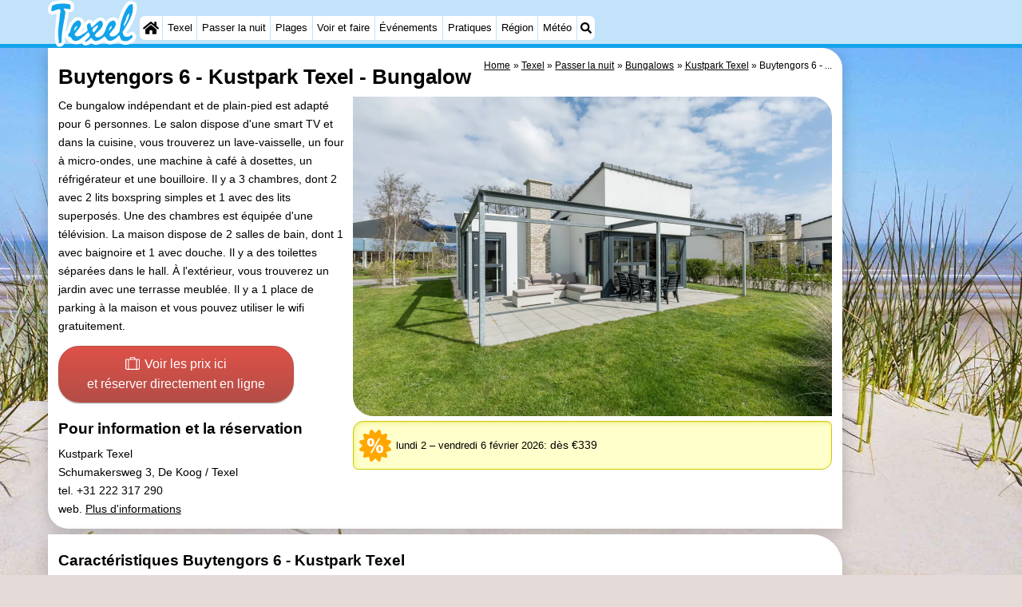

--- FILE ---
content_type: text/html; charset=utf-8
request_url: https://texel.de/fr/bungalow/4308/buytengors-6-kustpark-texel.html
body_size: 26715
content:
<!DOCTYPE html><html lang="fr"><head>
<link rel="preconnect" href="https://myrs.pics/" crossorigin><link rel="dns-prefetch" href="https://myrs.pics/">
<meta charset="UTF-8">
<title>Buytengors 6 - Kustpark Texel  - Bungalow | Texel</title>
<meta name="description" content="Ce bungalow indépendant et de plain-pied est adapté pour 6 personnes. Le salon dispose d&apos;une smart TV et dans la cuisine, vous trouverez un lave-vaisselle, un four à micro-ondes, une machine à café à dosettes, un réfrigérateur et une bouilloire. Il y a 3 chambres, dont 2 avec 2 lits ...">
<meta name="keywords" content="Buytengors 6 - Kustpark Texel, Kustpark Texel, Bungalow, Texel">
<link rel="canonical" href="/fr/bungalow/4308/buytengors-6-kustpark-texel.html"><link rel="alternate" hreflang="nl" href="/nl/bungalow/4308/buytengors-6-kustpark-texel.html"><link rel="alternate" hreflang="nl-nl" href="/nl/bungalow/4308/buytengors-6-kustpark-texel.html"><link rel="alternate" hreflang="nl-be" href="/nl/bungalow/4308/buytengors-6-kustpark-texel.html"><link rel="alternate" hreflang="de" href="/de/bungalow/4308/buytengors-6-kustpark-texel.html"><link rel="alternate" hreflang="de-de" href="/de/bungalow/4308/buytengors-6-kustpark-texel.html"><link rel="alternate" hreflang="en" href="/en/bungalow/4308/buytengors-6-kustpark-texel.html"><link rel="alternate" hreflang="fr" href="/fr/bungalow/4308/buytengors-6-kustpark-texel.html"><link rel="alternate" hreflang="fr-be" href="/fr/bungalow/4308/buytengors-6-kustpark-texel.html"><link rel="alternate" hreflang="x-default" href="/nl/bungalow/4308/buytengors-6-kustpark-texel.html">
<meta property="og:title" content="Buytengors 6 - Kustpark Texel | Bungalow" /><meta property="og:description" content="Ce bungalow indépendant et de plain-pied est adapté pour 6 personnes. Le salon dispose d&apos;une smart TV et dans la cuisine, vous trouverez un lave-vaisselle, un four à micro-ondes, une machine à café à dosettes, un réfrigérateur et une bouilloire. Il y a 3 chambres, dont 2 avec 2 lits ..." /> <meta property="og:image" content="https://myrs.pics/itm/landal/04308-01-landal.jpg" /> <meta property="og:url" content="/fr/bungalow/4308/buytengors-6-kustpark-texel.html" /><meta property="og:locale" content="fr_FR"><meta property="og:locale:alternate" content="fr_BE"><meta property="og:type" content="website" />
<style>@charset "UTF-8";.button{display:inline-block;cursor:pointer;margin:0 0 var(--kader) 0;padding:.3em;min-width:250px;border-radius:var(--radius);vertical-align:baseline;text-align:center;text-decoration:none;font-size:1rem;font-weight:normal;outline:none;line-height:1.6;color:#FFF;border:solid 1px #333;background:#666;background:linear-gradient(to bottom,#666 0%,#000 100%);box-shadow:0px 2px 1px -1px rgba(0,0,0,0.2),0px 1px 1px 0px rgba(0,0,0,0.14),0px 1px 3px 0px rgba(0,0,0,0.12);}@media (pointer:fine){.button:hover{background:#000;}}a.button,a.button:link,a.button:visited,a.button:hover,a.button:active{text-decoration:none;}.button.small,.button.tickets,.accent_blauw .button,.accent_blauw .button.zoekvind{margin:0;padding:.3em 1em;font-size:unset;min-width:unset;min-height:unset;}.button.big,.button.verzenden,.button.zoekvind,.button.reserveren,.button.toegang{font-size:16px;padding:.6em;min-width:295px;min-height:44px;}@media all and (max-width:480px){.accent_blauw .button.zoekvind{font-size:16px;padding:.6em;min-width:295px;min-height:44px;}}.button.tiny,.button.verwijderen{padding:calc(var(--kader)/4);display:inline;font-size:.8em;border-radius:var(--radius-klein);min-width:unset;}.button.nummering{min-width:unset;font-size:unset;border-radius:var(--radius-klein);padding:.3em .6em;}.button.nummering + .button.nummering{margin-left:calc(var(--kader)/2);}.accent_blauw .button.categorie.geselecteerd{color:#000;background:#FFF;border:solid 1px #c2e3f9;box-shadow:inset 0px 2px 1px -1px rgba(0,0,0,0.2),inset 0px 1px 1px 0px rgba(0,0,0,0.14),inset 0px 1px 3px 0px rgba(0,0,0,0.12);}.button img[src*="myrs.pics/svg/"]{margin:0 calc(var(--kader) / 2) 4px 0;}.button.tickets img[src*="myrs.pics/svg/ticket"]{margin:0 .8em 0 0;max-width:none;height:20px;}.button.verwijderen img[src*="myrs.pics/svg/trash"]{width:12px;height:14px;margin:0 0 2px 0;}.button.tiny img[src*="myrs.pics/svg/"]{width:14px;height:14px;margin:0 0 3px 0;}.button.yellow,.button.tickets{color:#000;border:#ffff00;background:#ffc000;background:linear-gradient(to bottom,rgb(248 201 57) 0%,rgb(240 156 21) 100%);}@media (pointer:fine){.button.yellow:hover,.button.tickets:hover{background:#ffc000;}}.button.grijs,.button.nummering{color:#111;border:solid 1px #B7B7B7;background:linear-gradient(to bottom,#FFF 60%,#DDD 100%);}@media (pointer:fine){.button.grijs:hover,.button.nummering:hover{background:#FFF;}}.button.red,.button.verwijderen,.button.reserveren,.button.toegang{color:#FFF !important;border:solid 1px #B34E47;background:#DE5147;background:linear-gradient(to bottom,#DE5147 0%,#B34E47 100%);}@media (pointer:fine){.button.red:hover,.button.verwijderen:hover{background:#B34E47;}}.button.white{border:solid 1px #333;background:#FFF;margin:0 .3em .8em .3em;}@media (pointer:fine){.button.white:hover{background:#DDD;}}.svg-list li[class]{list-style:none;margin:0;position:relative;padding-left:22px;line-height:24px;}.svg-list li.personen{background:url('https://myrs.pics/svg/personen.svg') left 3px / 18px 18px no-repeat;}.svg-list li.slaapkamer{background:url('https://myrs.pics/svg/slaapkamer.svg?v=2') left 3px / 18px 18px no-repeat;}.svg-list li.huisdier{background:url('https://myrs.pics/svg/dog.svg') left 3px / 18px 18px no-repeat;}.svg-list li.geenhuisdier{background:url('https://myrs.pics/svg/dog-no.svg') left 3px / 18px 18px no-repeat;}.svg-list li.badkamer{background:url('https://myrs.pics/svg/douche.svg') left 3px / 18px 18px no-repeat;}.svg-list li.ontbijt{background:url('https://myrs.pics/svg/bestek.svg') left 3px / 18px 18px no-repeat;}.svg-list li.hotelclassificatie{background-image:none;padding-left:0;}.svg-list li.strand{background:url('https://myrs.pics/svg/strand.svg') left 3px / 18px 18px no-repeat;}.svg-list li.wifi{background:url('https://myrs.pics/svg/wifi.svg') left 3px / 18px 18px no-repeat;}.svg-list li.auto{background:url('https://myrs.pics/svg/car.svg') left 3px / 18px 18px no-repeat;}.svg-list li.radio{background:url('https://myrs.pics/svg/radio.svg') left 3px / 18px 18px no-repeat;}.svg-list li.tv{background:url('https://myrs.pics/svg/tv.svg') left 3px / 18px 18px no-repeat;}.svg-list li.bed{background:url('https://myrs.pics/svg/bed.svg') left 3px / 18px 18px no-repeat;}.svg-list li.euro{background:url('https://myrs.pics/svg/euro.svg') left 3px / 18px 18px no-repeat;}.svg-list li.energie{background:url('https://myrs.pics/svg/energie.svg') left 3px / 18px 18px no-repeat;}.svg-list li.rokennee{background:url('https://myrs.pics/svg/smoking-no.svg') left 3px / 18px 18px no-repeat;}.svg-list li.wasmachine{background:url('https://myrs.pics/svg/wasmachine.svg') left 3px / 18px 18px no-repeat;}.svg-list li.magnetron{background:url('https://myrs.pics/svg/magnetron.svg') left 3px / 18px 18px no-repeat;}.svg-list li.ev-laden{background:url('https://myrs.pics/svg/ev-laden.svg') left 3px / 18px 18px no-repeat;}.svg-list li.airco{background:url('https://myrs.pics/svg/airco.svg') left 3px / 18px 18px no-repeat;}.svg-list li.oppervlakte{background:url('https://myrs.pics/svg/oppervlakte.svg') left 3px / 18px 18px no-repeat;}.svg-list li.sale{background:url('https://myrs.pics/svg/sale-yellow.svg') left 3px / 18px 18px no-repeat;}.acco_photos{float:right;width:600px;max-width:100%;height:auto;display:grid;grid-template-columns:repeat(4,1fr);flex-wrap:wrap;gap:var(--kader-klein);}@media all and (max-width:480px){.acco_photos{grid-template-columns:repeat(3,1fr);}}.acco_photos img{width:100%;height:auto;border-radius:var(--radius-klein);aspect-ratio:3 / 2;object-fit:cover;}.acco_photos picture{grid-column:1 / -1;line-height:0;}.acco_photos img.image1{border-radius:0 var(--radius);}@media all and (min-width:605px){.acco_photos{margin:0 0 var(--kader) var(--kader-klein);}}img[src*="myrs.pics/svg/star.svg"],img[data-src*="myrs.pics/svg/star.svg"]{width:12px !important;}.flex_blok{display:flex;grid-column-gap:var(--kader-klein);grid-row-gap:var(--kader-klein);align-items:center;flex-direction:row;flex-wrap:wrap;justify-content:center;}@media (min-width:880px){.button.reserveren:first-child{max-width:calc(100% - 615px);}}.kolommen ul{padding:0 0 0 22px;}</style>
<style>@charset "UTF-8";:root{--kader:.8rem;--radius:calc(var(--kader)*2);--radius-groot:var(--radius);--radius-klein:calc(var(--radius)/4);--kader-klein:calc(var(--kader)/2);--kaderklein:calc(var(--kader)/2);}@media all and (max-width:480px){:root{--kader:.75rem;}}*{box-sizing:border-box;}html{-webkit-text-size-adjust:100%;}body{background-color:#E4DAD8;margin:0;padding:0;cursor:default;font-size:.9rem;font-family:-apple-system,BlinkMacSystemFont,"Segoe UI",Roboto,Oxygen-Sans,Ubuntu,Cantarell,"Helvetica Neue",sans-serif;color:#000;text-size-adjust:100%;line-height:1.6;}a{color:#000;}h2 a{cursor:pointer;text-decoration:none;}h1,h2,h3,h4{margin:var(--kader-klein) 0;line-height:1.5em;}h1{line-height:1.667em;margin:0;}h2{font-size:1.2rem;}h3,h4{font-size:.9rem;}h2 a{color:#223260;}img{max-width:100%;}[data-src]{background:#e0f4ff;}span.tekstblok{display:inline-block;}img[src*=".svg"],img[data-src*=".svg"],img[src*="myrs.pics/svg/"]{width:18px;height:18px;vertical-align:middle;margin:0 .2rem 0 0;}ul,ol,ul ul{padding-left:calc(var(--kader)*1.5);}dd{margin-inline-start:0;}.wikkel{margin:0 auto;max-width:995px;}.wikkel.inhoud,.wikkel.wrapper{margin:60px auto 0 auto;}@media all and (max-width:480px){.wikkel.inhoud,.wikkel.wrapper{margin:45px auto 0 auto;}}@media all and (min-width:1160px) and (max-width:1299px){.wikkel{max-width:1160px;}}@media all and (min-width:1300px){.wikkel{max-width:1300px;}#banner_rechts{max-width:300px !important;min-height:600px;}}.onder-de-vouw{overflow:hidden;position:absolute;left:0;top:120%;top:80%;}.clearfloat{clear:both;}.clearright{clear:right;}.clearleft{clear:left;}.clearfloat,.clearright,.clearleft{height:0;margin:0;padding:0;font-size:0.000rem;line-height:0;}img[src$="spinner.svg"]{animation:spin 1s linear infinite;-webkit-animation:spin 1s linear infinite;max-width:2em;height:2em;}@-webkit-keyframes spin{0%{-webkit-transform:rotate(0deg);}100%{-webkit-transform:rotate(360deg);}}@keyframes spin{0%{transform:rotate(0deg);}100%{transform:rotate(360deg);}}img,a img{border:0 none;}.padding_right{padding-right:var(--kader-klein);}.padding_left{padding-left:var(--kader-klein);}img.photo,canvas.grafiek{width:400px;height:auto;float:right;clear:right;margin:0 0 var(--kader) var(--kader-klein);padding:0;border-radius:var(--radius-klein) var(--radius);}@media (min-width:481px) and (max-width:900px){img.photo,canvas.grafiek{max-width:70%;}}img.photo[data-src]{height:267px;}@media all and (max-width:480px){img.photo[data-src]{height:206px;}}img.inline{margin:0 0 var(--kader) 0;padding:0;border:0 none;border-radius:var(--radius-klein);max-width:555px;}.content{display:block;position:relative;float:left;margin:0 0 var(--kader-klein) 0;background:#FFF;border:0 none;border-radius:0 calc(var(--radius) + var(--kader)) 0 var(--radius);width:100%;max-width:995px;padding:var(--kader) var(--kader) 0 var(--kader);}.content.bovenaan{border-radius:0 var(--radius);}.content p{margin:0 0 var(--kader) 0;word-break:break-word;}@media(min-width:995px){.content{box-shadow:0 .3125rem 1.25rem rgba(0,0,0,.2);}}.content.blanco{margin:0;padding:0;border:none;border-radius:0;background:none;box-shadow:none;}#paginaeinde{background:#FFF;}#blauwe_onderbalk{position:relative;min-height:42px;width:100%;display:inline-block;background:#c2e3f9;border-top:5px solid #12A3EB;}#breadcrumbs{font-size:smaller;}ol.breadcrumb{list-style:none;padding:0;margin:0;}ol.breadcrumb li{display:inline-block;margin:0;}ol.breadcrumb li + li:before{content:"\00BB\00A0";margin-left:.3em;}@media(min-width:1025px){#breadcrumbs{float:right;}}#nav_bovenaan,#nav_onderaan{font-size:x-small;float:left;}.addthis_inline_share_toolbox_wmmr,.addthis_sharing_toolbox{clear:both;float:left;}#blauwe_onderbalk .table div{padding:var(--kader-klein) 0 0 0;}#blauwe_onderbalk #nav_onderaan{vertical-align:middle;padding:0 0 0 var(--kader-klein);}#page_navigation{width:100%;padding:1.8rem 0;text-align:center;}#menu-onderaan{margin:0 0 var(--kader) 0;columns:4 140px;}#menu-onderaan b{display:block;border-top:1px solid #666;color:#666;text-transform:uppercase;}#menu-onderaan a{display:block;color:#666;text-decoration:none;padding:4px 0;line-height:initial;}@media (pointer:fine){#menu-onderaan a:hover{color:#FFF;background-color:#12A3EB;}}footer{font-size:x-small;border-top:1px solid #000;padding:var(--kader) 0;}footer a{color:#223260;text-decoration:none;}#banner_top,#banner_bottom,#banner_inline,.banner_inline{max-height:350px;margin:0 0 var(--kader-klein) 0;}.banner_inline_klemargin:0 0 var(--kader-klein) 0;max-width:980px;min-height:60px;}@media(min-width:800px){.banner_inline_klein{min-height:90px;}}#banner_rechts{float:right;min-height:100px;width:100%;max-width:160px;}@media all and (max-width:1159px){#banner_rechts{visibility:hidden;display:none;}}a[href^="https://maps.google.com/?q="]::before,a[href^="https://www.google.com/maps/?q="]::before,a[href^="https://google.com/maps/?q="]::before,a[href^="#locatie"]::before,a[href^="#standort"]::before,a[href^="#location"]::before,a[href^="#localisation"]::before{content:url("https://myrs.pics/svg/map-marker-orange.svg");display:inline-block;width:13px;height:18px;margin:0 .2rem 0 0;vertical-align:text-top;}a[href^="https://www.google.com/maps/?q="].parkeren::before,a[href^="https://google.com/maps/?q="].parkeren::before,.icoon.parkeren::before{content:url("https://myrs.pics/svg/parkeren.svg");display:inline-block;width:18px;height:18px;margin:0 .2rem 0 0;vertical-align:text-top;}a[href^="https://www.google.com/maps/?q="].route::before,a[href^="https://google.com/maps/?q="].route::before,.icoon.route::before{content:url(https://myrs.pics/svg/route-kleur.svg);display:inline-block;width:29px;height:19px;margin:0 .2rem 0 0;vertical-align:text-top;}a[href^="https://maps.google.com/?q="],a[href^="https://www.google.com/maps/?q="],a[href^="https://google.com/maps/?q="]{white-space:nowrap;}.kolommen{-webkit-columns:3 215px;-moz-columns:3 215px;columns:3 215px;-webkit-column-rule:1px dotted #c2e3f9;-moz-column-rule:1px dotted #c2e3f9;column-rule:1px dotted #c2e3f9;}.kolommen ul,.kolommen ul ul{margin:0;}.kolommen ul{list-style-position:outside;}.kolommen ul ul{padding-inline-start:var(--kader);}.tegel .kolommen ul{padding:0;}.kolommen.twee{-webkit-columns:2 215px;-moz-columns:2 215px;columns:2 215px;}.kolommen.lokaal{margin:0 0 var(--kader) 19px;}.kolommen.lokaal ul{padding:0 18px;}.kolommen.lokaal .break-inside:first-child h3,.kolommen.lokaal .break-inside:first-child h4{margin-top:0;}.break-inside{-webkit-column-break-inside:avoid;page-break-inside:avoid;break-inside:avoid;}@media(min-width:801px){.hide_above_tablet{display:none !important;}}@media(min-width:481px){.hide_above_mobile,.hide_on_desktop{display:none !important;visibility:hidden !important;}#blauwe_desk_bovenbalk{position:fixed;top:0;left:0;z-index:20;width:100%;background:#c2e3f9;border-bottom:5px solid #12A3EB;height:60px;display:inline-block;}#blauwe_mob_bovenbalk,#blauwe_mob_bovenbalk img{display:none;}.vertical-middle,.menu_cell{display:table-cell;vertical-align:middle;height:60px;}#menu{font-size:.8rem;}#menu .top:first-child{border-radius:var(--radius-klein) 0 0 var(--radius-klein);}#menu .top#menu_search_svg{border-radius:0 var(--radius-klein) var(--radius-klein) 0;}#menu #logo img{max-height:60px;max-width:245px;float:left;margin:0 .2em 0 0;}#menu #logo img[src*=".svg"]{height:60px;width:unset;}#menu #logo img[src*="https://myrs.pics/img/domburg/title.svg"]{height:70px;max-height:unset;width:unset;max-width:435px;}@media all and (min-width:1160px){#menu #logo img[src*=".svg"]{height:70px;max-height:unset;width:unset;max-width:435px;}}#menu a#logo{padding:0;}#menu a{display:block;color:#000;text-decoration:none;padding:.3rem .35rem;}#menu a:hover{background-color:#12A3EB;color:#FFF;}#menu .top{background-color:#FFF;float:left;margin:0 1px 0 0;}#menu .sub{padding:0;position:absolute;box-shadow:0 .2rem .2rem .0rem #000;display:none;background-color:#FFF;z-index:30;float:none;width:auto;min-width:120px;}#menu a:hover + .sub,#menu .sub:hover{display:block;}}@media all and (max-width:480px){#banner_bottom,#banner_inline,.banner_inline{max-height:inherit;}.advertentie-bovenaan ~ h1{margin-top:var(--kader-klein);}#blauwe_mob_bovenbalk{position:fixed;top:0;left:0;z-index:20;width:100%;height:45px;transition:all 0.3s ease;background:#c2e3f9;border-bottom:5px solid #12A3EB;}#blauwe_mob_bovenbalk #moblogo img{max-width:230px;max-height:45px;margin:0 .2rem 0 0;float:right;display:block;width:unset;}#blauwe_mob_bovenbalk #moblogo img[src*=".svg"]{height:55px;max-height:unset;width:unset;max-width:calc(100% - 90px);}#blauwe_mob_bovenbalk a.close-menu{display:none;}#menu{position:fixed;top:0;height:100%;transition:all 0.4s ease-in-out;width:0;overflow-y:auto;border:none;z-index:20;}}@media(min-width:481px){html{scroll-padding-top:calc(60px + var(--kader-klein));}.verzonden{margin:var(--kader) 15rem;}#menu_home_svg{background:#FFF url('https://myrs.pics/svg/home.svg') center center/20px no-repeat;width:28px;}#menu_home_svg a:hover{background:#12A3EB url('https://myrs.pics/svg/home-white.svg') center center/20px no-repeat;}#menu_search_svg{background:#FFF url('https://myrs.pics/svg/search.svg') center center/14px no-repeat;width:22px;}#menu_search_svg a:hover{background:#12A3EB url('https://myrs.pics/svg/search-white.svg') center center/14px no-repeat;}}@media all and (max-width:800px){.hide_below_tablet{display:none !important;visibility:hidden !important;}}@media all and (max-width:480px){body{line-height:2.0;font-size:.95rem;}.svg-list > li{background-position-y:6px;}h1{border-top:1px solid #c2e3f9;text-align:left;clear:left;font-size:1.8rem;line-height:1.667em;margin:0;}.content.bovenaan h1::after,h1::after,h1:after{content:"";clear:both;display:table;}html{scroll-padding-top:calc(45px + var(--kader-klein))}.hide_on_mobile,#menu #logo,#banner_rechts{display:none !important;visibility:hidden !important;}.mobile_seperator{padding:45px 0 0 0;}a.open-menu,a.close-menu{position:absolute;top:0px;min-width:40px;height:40px;padding:2.5px 5px;}a.open-menu:before,a.close-menu:before,a.open-menu div,a.close-menu div,a.open-menu:after,a.close-menu:after{background-color:#12A3EB;border-radius:var(--radius-klein);content:'';display:block;height:5px;margin:5px 0;transition:all .2s ease-in-out;}a.close-menu:before{transform:translateY(5px) rotate(-20deg);}a.close-menu div{transform:scale(0);}a.close-menu:after{transform:translateY(-5px) rotate(20deg);}#menu:after{position:absolute;top:0;right:0;height:100%;transition:all 0.4s ease-in-out;content:"";}#menu:target{width:75%;border-right:.6rem #FFF solid;box-shadow:.8rem 0 .8rem -.8rem #666;}#menu:target + #blauwe_mob_bovenbalk{left:75%;}#menu:target + #blauwe_mob_bovenbalk a.open-menu{display:none;transition-duration:2s;transform:rotate(45deg);transform-origin:center center;}#menu:target + #blauwe_mob_bovenbalk a.close-menu{display:block;}#menu a{display:block;padding:0 .8rem;height:45px;line-height:45px;border-bottom:1px #FFF solid;text-decoration:none;color:#FFF;background-color:#12A3EB;}#menu .sub a{color:#000;background:#c2e3f9;}#blauwe_mob_bovenbalk #title_search_svg{background:url('https://myrs.pics/svg/search-blue.svg') center center/24px no-repeat;width:40px;height:40px;position:absolute;left:40px;text-decoration:none;}img.photo,canvas.grafiek{width:100%;margin-left:0;}img.inline{max-width:100%;}.content{min-width:320px;}#menu-onderaan{min-width:320px;padding:0 var(--kader-klein);}footer,#blauwe_onderbalk{text-align:center;}#blauwe_onderbalk .table{width:100%;font-size:1rem;}#nav_bovenaan,#nav_onderaan{font-size:1rem;}footer img{width:4rem;}}@media all and (min-width:1040px){body:after{content:"";position:fixed;top:0;height:100vh;left:0;right:0;z-index:-1;background:#E4DAD8 url(https://myrs.pics/img/background.jpg) center top;background-size:cover;}body.amsterdam:after{background-image:url('https://myrs.pics/img/amsterdam/background_amsterdam.jpg');}}input[type=search]{background:#FFF url(https://myrs.pics/svg/search.svg) no-repeat 0.4em center / 1.2em;border-radius:var(--radius);border:#c2e3f9 1px solid;box-shadow:inset 0px 2px 1px -1px rgba(0,0,0,0.2),inset 0px 1px 1px 0px rgba(0,0,0,0.14),inset 0px 1px 3px 0px rgba(0,0,0,0.12);font-size:.9rem;color:#223260;-webkit-appearance:none;-moz-appearance:none;appearance:none;padding:.3em .6em .3em 1.8em;max-width:95%;}.genummerd{background:rgb(222 81 71);background:-webkit-linear-gradient(rgb(222 81 71) 0%,rgb(179 78 71) 100%);background:-o-linear-gradient(rgb(222 81 71) 0%,rgb(179 78 71) 100%);background:linear-gradient(rgb(222 81 71) 0%,rgb(179 78 71) 100%);margin:0 calc(var(--kader)/2) 0 0;box-shadow:inset 3px 5px 3px -1px rgba(0,0,0,0.2);float:left;width:calc(var(--kader)*3);min-width:calc(var(--kader)*3);height:calc(var(--kader)*3);color:#FFF;font-size:calc(var(--kader)*1.5);font-weight:bold;border-radius:50%;display:flex;align-items:center;justify-content:center;}.accent_blauw{background-color:#c2e3f9;padding:var(--kader) var(--kader-klein);border-radius:var(--radius);text-align:center;box-shadow:0px 2px 1px -1px rgb(0 0 0 / 20%),0px 1px 1px 0px rgb(0 0 0 / 14%),0px 1px 3px 0px rgb(0 0 0 / 12%);margin-bottom:var(--kader);}.accent_blauw + .accent_blauw{margin-top:var(--kader);}@media all and (max-width:480px){.accent_blauw{padding:var(--kader-klein) calc(var(--kader-klein)/2);}.accent_blauw + .accent_blauw{margin-top:var(--kader-klein);}.accent_blauw .button,.accent_blauw .button.zoekvind{padding-top:0;padding-bottom:0;}.accent_blauw .button.zoekvind{min-width:50%;min-height:unset;}}.accent_blauw span.genummerd{margin-left:var(--kader-klein);}.accent_blauw .subfilter{border-top:1px solid #FFF;margin:var(--kader-klein) 0 0 0;padding:var(--kader-klein) 0 0 0;}.accent_blauw select,.accent_blauw input{height:34px;}.accent_blauw.flex{text-align:unset;display:flex;align-items:center;}.buitenradius_accent_blauw{border-radius:calc(var(--radius) + var(--kader));}</style>
<link rel="apple-touch-icon" sizes="180x180" href="https://myrs.pics/icons/apple-touch-icon.png">
<link rel="icon" type="image/png" sizes="32x32" href="https://myrs.pics/icons/favicon-32x32.png">
<link rel="icon" type="image/png" sizes="16x16" href="https://myrs.pics/icons/favicon-16x16.png">
<link rel="manifest" href="/site.webmanifest">
<link rel="mask-icon" href="https://myrs.pics/icons/safari-pinned-tab.svg" color="#5bbad5">
<link rel="shortcut icon" href="https://myrs.pics/icons/favicon.ico">
<meta name="msapplication-TileColor" content="#da532c">
<meta name="msapplication-config" content="https://myrs.pics/icons/browserconfig.xml">
<meta name="theme-color" content="#ffffff">
<meta name="referrer" content="strict-origin-when-cross-origin" />
<meta name="viewport" content="width=device-width, initial-scale=1" />
<meta name="format-detection" content="address=no">
<script>window.google_analytics_uacct = "UA-724817-54";</script>
</head>
<body oncontextmenu="return false" onselectstart="return false" ondragstart="return false">
<div id="blauwe_desk_bovenbalk" role="navigation" aria-labelledby="bovenaan">
<div class="wikkel" id="menu">
<div class="vertical-middle menu_cell"><a href="/fr/" id="logo" target="_parent"><img src="https://myrs.pics/img/texel/title.svg" width="116" height="60" alt="Texel"></a></div>
<div class="vertical-middle menu_cell">
<div class="top" id="menu_home_svg"><a href="/fr/" target="_parent" aria-label="Home"><span class="hide_on_desktop">Home</span>&nbsp;</a></div>
<div class="top"><a href="/fr/texel.php">Texel</a>
<div class="sub">
<a href="/fr/astuces.php">Astuces</a>
<a href="/fr/enfants.php">Avec les enfants</a>
<a href="/fr/villages.php">Villages</a>
<a href="/fr/den-burg.php">- Den Burg</a> 
<a href="/fr/den-hoorn.php">- Den Hoorn</a>
<a href="/fr/de-cocksdorp.php">- De Cocksdorp</a>
<a href="/fr/de-koog.php">- De Koog</a>
<a href="/fr/oudeschild.php">- Oudeschild</a>
<a href="/fr/de-waal.php">- De Waal</a>
<a href="/fr/oosterend.php">- Oosterend</a>
<a href="/fr/nature.php">Nature</a>
<a href="/fr/conseils-points-de-vue.php">Plus beaux points de vue</a>
</div></div>
<div class="top"><a href="/fr/carte.php">Passer la nuit</a>
<div class="sub">
<a href="/fr/cat/appartements/">Appartements</a><a href="/fr/cat/appartements/?park=bosch-en-zee">- Bosch en Zee</a><a href="/fr/cat/appartements/?park=hoeve-holland">- Hoeve Holland</a><a href="/fr/cat/appartements/?park=land-en-zeezicht">- Land en Zeezicht</a><a href="/fr/cat/appartements/?park=californie">- Residentie Californië</a><a href="/fr/cat/appartements/?park=strandplevier">- Strandplevier</a><a href="/fr/cat/campings/">Campings</a><a href="/fr/cat/chambre-d-hotes/">Chambre d&apos;hôtes</a><a href="/fr/cat/chaumieres/">Chaumières</a><a href="/fr/cat/chaumieres/?park=t-eibernest">- &apos;t Eibernest</a><a href="/fr/cat/chaumieres/?park=hoogelandt">- &apos;t Hoogelandt</a><a href="/fr/cat/chaumieres/?park=beach-park">- Beach Park Texel</a><a href="/fr/cat/chaumieres/?park=buytenveldt">- Buytenveldt</a><a href="/fr/cat/chaumieres/?park=de-krim">- De Krim</a><a href="/fr/cat/chaumieres/?park=europarcs-texel">- EuroParcs Texel</a><a href="/fr/cat/chaumieres/?park=kustpark">- Kustpark Texel</a><a href="/fr/cat/chaumieres/?park=loodsmansduin">- Loodsmansduin</a><a href="/fr/cat/chaumieres/?park=sluftervallei">- Sluftervallei</a><a href="/fr/cat/chaumieres/?park=de-koog">- Villapark De Koog</a><a href="/fr/cat/chaumieres/?park=residentie-texel">- Villapark Residentie Texel</a><a href="/fr/cat/chaumieres/?park=vogelmient">- Villapark Vogelmient</a><a href="/fr/cat/hotels/">Hôtels</a><a href="/fr/last-minutes-et-offres.php">Last minutes</a>
</div></div>
<div class="top"><a href="/fr/plage.php">Plages</a></div>
<div class="top"><a href="/fr/cat/lieux-d-interet/">Voir et faire</a>
<div class="sub">
<a href="/fr/cat/lieux-d-interet/">Lieux d'intérêt</a> 
<div class="menu_ziendoen"><a href="/fr/cat/musees/">- Musées</a><a href="/fr/cat/monuments/">- Monuments</a><a href="/fr/cat/eglises/">- Églises</a><a href="/fr/cat/moulins/">- Moulins</a><a href="/fr/cat/points-de-vue/">- Points de vue</a></div><div class="break-inside"><a href="/fr/cat/attractions/">Attractions</a><a href="/fr/cat/croisieres/">- Croisières</a><a href="/fr/cat/fermes/">- Fermes</a><a href="/fr/cat/terrains-de-jeux/">- Terrains de jeux</a><a href="/fr/cat/parcours-de-mini-golf/">- Parcours de mini-golf</a><a href="/fr/cat/nature/">Nature</a><a href="/fr/cat/visites-guidees/">Visites guidées</a></div><div class="break-inside"><a href="/fr/cat/sports/">Sports</a><a href="/fr/cat/piscines/">- Piscines</a><a href="/fr/velo.php">- Faire du vélo</a><a href="/fr/randonnee.php">- Randonnée</a><a href="/fr/cat/equitation/">- Équitation</a><a href="/fr/cat/surfen/">- Surfen</a></div>
<a href="/fr/peche-sportive.php">- Peche Sportive</a>
<a href="/fr/equitation.php">- Equitation</a>
<a href="/fr/wadlopen.php">- Promenade sur les Wadden</a>  
<a href="/fr/observation-des-phoques.php">Observation des phoques</a>
<a href="/fr/boire-et-manger.php">Boire et manger</a>
</div></div> 
<div class="top"><a href="/fr/evenements.php">Événements</a></div>
<div class="top"><a href="/fr/forum/">Pratiques</a>
<div class="sub">
<a href="/fr/forum/">Forum</a> 
<a href="/fr/route.php">Route</a>
<a href="/fr/ferry-vers-texel.php">- Ferry</a>
<a href="/fr/stationnement.php">- Stationnement</a>
<a href="/fr/waddenhoppen.php">Saut des Wadden</a>
<a href="/fr/medicales-adresses.php">Adresses Médicales</a>
</div></div>
<div class="top"><a href="/fr/iles-de-la-frise.php">Région</a>
<div class="sub">
<div class="menu_dagtrips"><a href="/fr/iles-de-la-frise.php">Îles de la Frise</a><a href="https://schiermonnikoog.info/fr/schiermonnikoog.php" target="_blank">- Schiermonnikoog</a><a href="https://ameland.de/fr/ameland.php" target="_blank">- Ameland</a><a href="https://terschelling.org/fr/terschelling.php" target="_blank">- Terschelling</a><a href="https://vlieland.org/fr/vlieland.php" target="_blank">- Vlieland</a><a href="/fr/noord-holland.php">Hollande-Septentrionale</a><a href="https://bergenaanzee.org/fr/schoorlse-duinen.php" target="_blank">- Nature Schoorlse Duinen</a>  <a href="https://bergenaanzee.org/fr/bergen-aan-zee.php" target="_blank">- Bergen aan Zee</a><a href="https://bergenaanzee.org/fr/bergen.php" target="_blank">- Bergen</a><a href="https://egmondaanzee.org/fr/alkmaar.php" target="_blank">- Alkmaar</a><a href="https://egmondaanzee.org/fr/egmond-aan-zee.php" target="_blank">- Egmond aan Zee</a><a href="https://egmondaanzee.org/fr/noordhollands-duinreservaat.php">- Noordhollands duinreservaat</a><a href="https://wijkaanzee.net/fr/wijk-aan-zee.php" target="_blank">- Wijk aan Zee</a><a href="https://zandvoort.biz/fr/kennemerland.php" target="_blank">- Nature Zuid-Kennermerland</a><a href="https://amsterdam.org/fr/amsterdam.php" target="_blank">- Amsterdam</a><a href="https://zandvoort.biz/fr/haarlem.php" target="_blank">- Haarlem</a><a href="https://zandvoort.biz/fr/zandvoort.php" target="_blank">- Zandvoort</a></div><div class="break-inside">
</div>
</div></div>
<div class="top"><a href="/fr/meteo.php">Météo</a></div>
<div class="top hide_on_mobile" id="menu_search_svg"><a href="/fr/recherche.php" aria-label="Recherche">&nbsp;</a>
<div class="sub" style="padding:.8em;">
<form action="/fr/recherche.php"><input name="q" id="sitesearch" type="search" placeholder="Rechercher..."><label for="sitesearch">&nbsp;</label></form>
</div></div>
<div class="top hide_on_desktop"><a href="/fr/contact-welkom.php">Contact</a></div>
</div>
</div>
<div id="blauwe_mob_bovenbalk">
<a href="#menu" class="open-menu"><div></div></a>
<a href="#" class="close-menu"><div></div></a>
<a href="/fr/recherche.php" id="title_search_svg">&nbsp;</a>    
<a href="/fr/" id="moblogo" target="_parent"><img src="https://myrs.pics/img/texel/title.svg" width="87" height="45" alt="Klein logo - Texel"></a>
</div>  
</div>
<div class="wikkel inhoud wrapper">
<div id="banner_rechts"><ins class="adsbygoogle" style="display:block" data-ad-client="ca-pub-2873313539891721" data-ad-slot="4049228514" data-ad-format="auto" data-full-width-responsive="true"></ins><script>(adsbygoogle = window.adsbygoogle || []).push({});</script></div>
<div class="content bovenaan" role="main">
<nav aria-label="breadcrumb" id="breadcrumbs"><ol class="breadcrumb" itemscope itemtype="https://schema.org/BreadcrumbList"><li itemprop="itemListElement" itemscope itemtype="https://schema.org/ListItem"><a itemprop="item" href="/fr/"><span itemprop="name">Home</span></a><meta itemprop="position" content="1"></li><li itemprop="itemListElement" itemscope itemtype="https://schema.org/ListItem"><a itemprop="item" href="/fr/texel.php"><span itemprop="name">Texel</span></a><meta itemprop="position" content="2"></li><li itemprop="itemListElement" itemscope itemtype="https://schema.org/ListItem"><a itemprop="item" href="/fr/carte.php"><span itemprop="name">Passer la nuit</span></a><meta itemprop="position" content="3"></li><li itemprop="itemListElement" itemscope itemtype="https://schema.org/ListItem"><a itemprop="item" href="/fr/cat/bungalows/"><span itemprop="name">Bungalows</span></a><meta itemprop="position" content="4"></li><li itemprop="itemListElement" itemscope itemtype="https://schema.org/ListItem"><a itemprop="item" href="/fr/village-vacances/4300/kustpark-texel.html"><span itemprop="name">Kustpark Texel</span></a><meta itemprop="position" content="5"></li><li itemprop="itemListElement" itemscope itemtype="https://schema.org/ListItem" aria-current="page"><span itemprop="name">Buytengors 6 - ...</span><meta itemprop="position" content="6"></li></ol></nav>
<h1>Buytengors 6 - Kustpark Texel - Bungalow</h1>
<style>.tiqets_cal_widget,.getyourguide_cal_widget{float:right;min-width:300px;min-height:400px;}.acco_photos.tiqets_availability_widget{width:300px;grid-template-columns:repeat(3,1fr);}@media all and (max-width:460px){.acco_photos.tiqets_availability_widget{width:100%;}.tiqets_cal_widget,.getyourguide_cal_widget{float:none;margin:0 auto;}.tiqets_cal_widget{display:table;}}@media all and (min-width:461px){.acco_photos.tiqets_availability_widget{margin:0 calc(var(--kader)/2);}}.button.entree{float:right;margin-left:calc(var(--kader)/2);}@media all and (max-width:460px){.button.entree{float:none;width:100%;margin-left:0;}}@media all and (max-width:480px){.flex_blok{flex-direction:column;}}.kolommen.accommodatie{-webkit-columns:4 160px;-moz-columns:4 160px;columns:4 160px;margin:0 0 var(--kader) 0;}</style>
<div class="acco_photos webpgroot"><picture><source type="image/webp" media="(max-width: 380px)" srcset="https://myrs.pics/itm/landal/04308-01-landal.webp?p=076590"><source type="image/webp" sizes="(max-width: 400px) 600px, 1200px" srcset="https://myrs.pics/itm/landal/04308-01-landal@2.webp?p=076590 600w, https://myrs.pics/itm/landal/groot/04308-01-landal.webp?p=076590 1200w"><img src="https://myrs.pics/itm/landal/04308-01-landal.jpg?p=076590" alt="Buytengors 6 - Kustpark Texel (July 2025) - #1" class="image1" width="300" height="200"  onclick="window.open('/fr/afreizen.php?id=4308'); gtag('event', 'roompot', {label: '4308', page: window.location.pathname, transport_type: 'beacon'});" loading="lazy" decoding="async"></picture><div onclick="window.open('/fr/afreizen.php?id=4308&aankomst=02-02-2026&vertrek=06-02-2026');" class="message_block yellow aanbieding"><img width="18" height="18" src="https://myrs.pics/svg/sale-yellow.svg" alt="sale" loading="lazy" decoding="async"><div class="flex_item"><span style="font-size:small"><time datetime="2026-02-02">lundi  2</time> &ndash; <time datetime="2026-02-06">vendredi  6 février 2026</time>:</span> dès&nbsp;&euro;339</div></div></div>
<p>Ce bungalow indépendant et de plain-pied est adapté pour 6 personnes. Le salon dispose d'une smart TV et dans la cuisine, vous trouverez un lave-vaisselle, un four à micro-ondes, une machine à café à dosettes, un réfrigérateur et une bouilloire. Il y a 3 chambres, dont 2 avec 2 lits boxspring simples et 1 avec des lits superposés. Une des chambres est équipée d'une télévision. La maison dispose de 2 salles de bain, dont 1 avec baignoire et 1 avec douche. Il y a des toilettes séparées dans le hall. À l'extérieur, vous trouverez un jardin avec une terrasse meublée. Il y a 1 place de parking à la maison et vous pouvez utiliser le wifi gratuitement.</p>
<div class="contactkenmerken"><a href="/fr/afreizen.php?id=4308" target="_blank" rel="sponsored nofollow" referrerpolicy="no-referrer-when-downgrade" onClick="gtag('event', 'roompot', {label: '4308', page: window.location.pathname, transport_type: 'beacon'});" class="button reserveren" style="float:none;"><img width="18" height="18" src="https://myrs.pics/svg/suitcase-white.svg" alt="Prijzen en beschikbaarheid" loading="lazy" decoding="async">Voir les prix ici <span class="tekstblok">et réserver directement en ligne</span></a>
<h2>Pour&nbsp;information et la réservation</h2>
<p>Kustpark Texel<br>Schumakersweg 3, De Koog / Texel<br>tel. +31&nbsp;222&nbsp;317&nbsp;290&nbsp;<br>web. <a href="/fr/afreizen.php?id=4308" target="_blank" rel="sponsored nofollow" referrerpolicy="no-referrer-when-downgrade">Plus d'informations</a>
</p></div><div class="clearright"></div>
</div><div class="content">
<h2>Caractéristiques Buytengors 6 - Kustpark Texel</h2><div class="kolommen accommodatie"><ul class="svg-list break-inside"><li>Price indication: From &euro;281,00  par&nbsp;milieu de&nbsp;la&nbsp;semaine.</li><li>Max. 6 personen.<ul class="svg-list"><li>Chambres: 3.</li><li>Salles de bain: 2.</li></ul></li><li>Surface au sol: ±130 m&sup2;.</li></ul><ul class="svg-list break-inside"><li>Non fumeur.</li><li>Lave-linge.</li><li>Sèche-linge.</li><li>Coffre-fort.</li></ul><div class="break-inside"><h3><img width="18" height="18" src="https://myrs.pics/svg/dinner.svg" alt="keuken" loading="lazy" decoding="async"> Cuisine</h3><ul class="svg-list"><li>Réfrigérateur.</li><li>Compartiment congélateur.</li><li>Machine à café.</li><li>Bouilloire.</li><li>Lave-vaisselle.</li><li>Micro-ondes.</li><li>Four à micro-ondes combiné.</li></ul></div><div class="break-inside"><h3><img width="18" height="18" src="https://myrs.pics/svg/douche.svg" alt="Sanitair" loading="lazy" decoding="async"> Sanitaire</h3><ul class="svg-list"><li>Douche.</li><li>Bain.</li><li>Toilette.</li><li>Lavabo.</li></ul></div><div class="break-inside"><h3><img width="18" height="18" src="https://myrs.pics/svg/wifi.svg" alt="media" loading="lazy" decoding="async"> Media</h3><ul class="svg-list"><li>Internet WiFi.</li><li>TV.</li><li>Lecteur DVD.</li></ul></div><div class="break-inside"><h3><img width="18" height="18" src="https://myrs.pics/svg/strand.svg" alt="buiten" loading="lazy" decoding="async"> Extérieur</h3><ul class="svg-list"><li>Jardin.</li><li>Terrasse.</li><li>Meubles de jardin.</li><li>Lounge set.</li><li>Parking voiture.</li><li>Local de rangement.</li></ul></div><div class="break-inside"><h3><img width="18" height="18" src="https://myrs.pics/svg/route.svg" alt="locatie" loading="lazy" decoding="async"> Localisation</h3><ul class="svg-list"><li><a href="/fr/plage.php">Distance de la plage :</a> &#177;3,0&#160;km.</li><li>En parc de vacances.</li><li>Détaché.</li></ul></div></div>
<script>document.addEventListener('DOMContentLoaded', function () {
var freeDays = document.querySelectorAll('.day-item.aankomstdag_vrij, .day-item.beschikbaar_vrij, .day-item.vertrekdag_vrij');
freeDays.forEach(function(day) {
day.addEventListener('click', function() {
window.open('/fr/afreizen.php?id=4308', '_blank');
});
});
});</script>
<style>.day-item.aankomstdag_vrij:hover,.day-item.beschikbaar_vrij:hover,.day-item.vertrekdag_vrij:hover{cursor:pointer;background:#FFFFCC;border:1px solid #CCCC00;border-radius:5px;transition:none;}</style>
</div><div class="content">
<style>.day-item.aankomstdag_vrij,.day-item.beschikbaar_vrij,.day-item.vertrekdag_vrij{background:#CCFFCC;border-color:#CCFFCC;}.day-item.aankomstdag_vrij{border:1px solid #008000 !important;}.myrskalender{display:block;overflow:auto;-webkit-overflow-scrolling:touch;width:100%;margin:0 0 var(--kader-klein) 0;}</style>
<h2><span class="anchor" id="kalender"></span>Calendrier Buytengors 6 - Kustpark Texel</h2>
<div class="myrskalender"><div class="container__main"><div class="container__months show-week-numbers"><div class="cell" style="padding:0 .5em 0 0; white-space:nowrap;"><div class="month-item no-previous-month">
<div class="month-item-header">janvier 2026</div>
<div class="month-item-weekdays-row"><div>W</div><div title="lu">lu</div><div title="ma">ma</div><div title="me">me</div><div title="je">je</div><div title="ve">ve</div><div title="sa">sa</div><div title="di">di</div></div>
<div class="container__days"><div class="week-number">01</div><div></div><div></div><div></div><div class="day-item is-locked is-past-day" data-time="1767222000">1</div><div class="day-item is-locked is-past-day" data-time="1767308400">2</div><div class="day-item is-locked is-past-day" data-time="1767394800">3</div><div class="day-item is-locked is-past-day" data-time="1767481200">4</div><div class="week-number">02</div><div class="day-item is-locked is-past-day" data-time="1767567600">5</div><div class="day-item is-locked is-past-day" data-time="1767654000">6</div><div class="day-item is-locked is-past-day" data-time="1767740400">7</div><div class="day-item is-locked is-past-day" data-time="1767826800">8</div><div class="day-item is-locked is-past-day" data-time="1767913200">9</div><div class="day-item is-locked is-past-day" data-time="1767999600">10</div><div class="day-item is-locked is-past-day" data-time="1768086000">11</div><div class="week-number">03</div><div class="day-item is-locked is-past-day" data-time="1768172400">12</div><div class="day-item is-locked is-past-day" data-time="1768258800">13</div><div class="day-item is-locked is-past-day" data-time="1768345200">14</div><div class="day-item is-locked is-past-day" data-time="1768431600">15</div><div class="day-item is-locked is-past-day" data-time="1768518000">16</div><div class="day-item is-locked is-past-day" data-time="1768604400">17</div><div class="day-item is-locked is-past-day" data-time="1768690800">18</div><div class="week-number">04</div><div class="day-item is-locked is-past-day" data-time="1768777200">19</div><div class="day-item is-locked is-past-day" data-time="1768863600">20</div><div class="day-item is-locked is-past-day" data-time="1768950000">21</div><div class="day-item is-locked is-past-day" data-time="1769036400">22</div><div class="day-item is-locked is-past-day" data-time="1769122800">23</div><div class="day-item is-locked is-past-day" data-time="1769209200">24</div><div class="day-item is-locked is-past-day" data-time="1769295600">25</div><div class="week-number">05</div><div class="day-item is-locked is-past-day" data-time="1769382000">26</div><div class="day-item is-locked is-past-day" data-time="1769468400">27</div><div class="day-item is-locked is-past-day" data-time="1769554800">28</div><div class="day-item is-locked is-past-day" data-time="1769641200">29</div><div class="day-item is-locked is-past-day" data-time="1769727600">30</div><div class="day-item beschikbaar_vrij" data-time="1769814000">31</div></div></div>
</div>
<div class="cell" style="padding:0 .5em 0 0; white-space:nowrap;"><div class="month-item no-previous-month">
<div class="month-item-header">février 2026</div>
<div class="month-item-weekdays-row"><div>W</div><div title="lu">lu</div><div title="ma">ma</div><div title="me">me</div><div title="je">je</div><div title="ve">ve</div><div title="sa">sa</div><div title="di">di</div></div>
<div class="container__days"><div class="week-number">05</div><div></div><div></div><div></div><div></div><div></div><div></div><div class="day-item beschikbaar_vrij" data-time="1769900400">1</div><div class="week-number">06</div><div class="day-item aankomstdag_vrij" data-time="1769986800">2</div><div class="day-item beschikbaar_vrij" data-time="1770073200">3</div><div class="day-item beschikbaar_vrij" data-time="1770159600">4</div><div class="day-item beschikbaar_vrij" data-time="1770246000">5</div><div class="day-item aankomstdag_vrij" data-time="1770332400">6</div><div class="day-item beschikbaar_vrij" data-time="1770418800">7</div><div class="day-item beschikbaar_vrij" data-time="1770505200">8</div><div class="week-number">07</div><div class="day-item aankomstdag_vrij" data-time="1770591600">9</div><div class="day-item beschikbaar_vrij" data-time="1770678000">10</div><div class="day-item beschikbaar_vrij" data-time="1770764400">11</div><div class="day-item beschikbaar_vrij" data-time="1770850800">12</div><div class="day-item aankomstdag_vrij" data-time="1770937200">13</div><div class="day-item beschikbaar_vrij" data-time="1771023600">14</div><div class="day-item beschikbaar_vrij" data-time="1771110000">15</div><div class="week-number">08</div><div class="day-item beschikbaar_vrij" data-time="1771196400">16</div><div class="day-item beschikbaar_vrij" data-time="1771282800">17</div><div class="day-item beschikbaar_vrij" data-time="1771369200">18</div><div class="day-item beschikbaar_vrij" data-time="1771455600">19</div><div class="day-item beschikbaar_vrij" data-time="1771542000">20</div><div class="day-item beschikbaar_vrij" data-time="1771628400">21</div><div class="day-item beschikbaar_vrij" data-time="1771714800">22</div><div class="week-number">09</div><div class="day-item beschikbaar_vrij" data-time="1771801200">23</div><div class="day-item beschikbaar_vrij" data-time="1771887600">24</div><div class="day-item beschikbaar_vrij" data-time="1771974000">25</div><div class="day-item beschikbaar_vrij" data-time="1772060400">26</div><div class="day-item beschikbaar_vrij" data-time="1772146800">27</div><div class="day-item beschikbaar_vrij" data-time="1772233200">28</div></div></div>
</div>
<div class="cell" style="padding:0 .5em 0 0; white-space:nowrap;"><div class="month-item no-previous-month">
<div class="month-item-header">mars 2026</div>
<div class="month-item-weekdays-row"><div>W</div><div title="lu">lu</div><div title="ma">ma</div><div title="me">me</div><div title="je">je</div><div title="ve">ve</div><div title="sa">sa</div><div title="di">di</div></div>
<div class="container__days"><div class="week-number">09</div><div></div><div></div><div></div><div></div><div></div><div></div><div class="day-item beschikbaar_vrij" data-time="1772319600">1</div><div class="week-number">10</div><div class="day-item beschikbaar_vrij" data-time="1772406000">2</div><div class="day-item beschikbaar_vrij" data-time="1772492400">3</div><div class="day-item beschikbaar_vrij" data-time="1772578800">4</div><div class="day-item beschikbaar_vrij" data-time="1772665200">5</div><div class="day-item beschikbaar_vrij" data-time="1772751600">6</div><div class="day-item beschikbaar_vrij" data-time="1772838000">7</div><div class="day-item beschikbaar_vrij" data-time="1772924400">8</div><div class="week-number">11</div><div class="day-item beschikbaar_vrij" data-time="1773010800">9</div><div class="day-item beschikbaar_vrij" data-time="1773097200">10</div><div class="day-item beschikbaar_vrij" data-time="1773183600">11</div><div class="day-item beschikbaar_vrij" data-time="1773270000">12</div><div class="day-item beschikbaar_vrij" data-time="1773356400">13</div><div class="day-item beschikbaar_vrij" data-time="1773442800">14</div><div class="day-item beschikbaar_vrij" data-time="1773529200">15</div><div class="week-number">12</div><div class="day-item beschikbaar_vrij" data-time="1773615600">16</div><div class="day-item beschikbaar_vrij" data-time="1773702000">17</div><div class="day-item beschikbaar_vrij" data-time="1773788400">18</div><div class="day-item beschikbaar_vrij" data-time="1773874800">19</div><div class="day-item beschikbaar_vrij" data-time="1773961200">20</div><div class="day-item beschikbaar_vrij" data-time="1774047600">21</div><div class="day-item beschikbaar_vrij" data-time="1774134000">22</div><div class="week-number">13</div><div class="day-item beschikbaar_vrij" data-time="1774220400">23</div><div class="day-item beschikbaar_vrij" data-time="1774306800">24</div><div class="day-item beschikbaar_vrij" data-time="1774393200">25</div><div class="day-item beschikbaar_vrij" data-time="1774479600">26</div><div class="day-item beschikbaar_vrij" data-time="1774566000">27</div><div class="day-item beschikbaar_vrij" data-time="1774652400">28</div><div class="day-item beschikbaar_vrij" data-time="1774738800">29</div><div class="week-number">14</div><div class="day-item beschikbaar_vrij" data-time="1774821600">30</div><div class="day-item beschikbaar_vrij" data-time="1774908000">31</div></div></div>
</div>
<div class="cell" style="padding:0 .5em 0 0; white-space:nowrap;"><div class="month-item no-previous-month">
<div class="month-item-header">avril 2026</div>
<div class="month-item-weekdays-row"><div>W</div><div title="lu">lu</div><div title="ma">ma</div><div title="me">me</div><div title="je">je</div><div title="ve">ve</div><div title="sa">sa</div><div title="di">di</div></div>
<div class="container__days"><div class="week-number">14</div><div></div><div></div><div class="day-item beschikbaar_vrij" data-time="1774994400">1</div><div class="day-item beschikbaar_vrij" data-time="1775080800">2</div><div class="day-item beschikbaar_vrij" data-time="1775167200">3</div><div class="day-item beschikbaar_vrij" data-time="1775253600">4</div><div class="day-item beschikbaar_vrij" data-time="1775340000">5</div><div class="week-number">15</div><div class="day-item beschikbaar_vrij" data-time="1775426400">6</div><div class="day-item beschikbaar_vrij" data-time="1775512800">7</div><div class="day-item beschikbaar_vrij" data-time="1775599200">8</div><div class="day-item beschikbaar_vrij" data-time="1775685600">9</div><div class="day-item beschikbaar_vrij" data-time="1775772000">10</div><div class="day-item beschikbaar_vrij" data-time="1775858400">11</div><div class="day-item beschikbaar_vrij" data-time="1775944800">12</div><div class="week-number">16</div><div class="day-item beschikbaar_vrij" data-time="1776031200">13</div><div class="day-item beschikbaar_vrij" data-time="1776117600">14</div><div class="day-item beschikbaar_vrij" data-time="1776204000">15</div><div class="day-item beschikbaar_vrij" data-time="1776290400">16</div><div class="day-item beschikbaar_vrij" data-time="1776376800">17</div><div class="day-item beschikbaar_vrij" data-time="1776463200">18</div><div class="day-item beschikbaar_vrij" data-time="1776549600">19</div><div class="week-number">17</div><div class="day-item beschikbaar_vrij" data-time="1776636000">20</div><div class="day-item beschikbaar_vrij" data-time="1776722400">21</div><div class="day-item beschikbaar_vrij" data-time="1776808800">22</div><div class="day-item beschikbaar_vrij" data-time="1776895200">23</div><div class="day-item beschikbaar_vrij" data-time="1776981600">24</div><div class="day-item beschikbaar_vrij" data-time="1777068000">25</div><div class="day-item beschikbaar_vrij" data-time="1777154400">26</div><div class="week-number">18</div><div class="day-item beschikbaar_vrij" data-time="1777240800">27</div><div class="day-item beschikbaar_vrij" data-time="1777327200">28</div><div class="day-item beschikbaar_vrij" data-time="1777413600">29</div><div class="day-item beschikbaar_vrij" data-time="1777500000">30</div></div></div>
</div>
<div class="cell" style="padding:0 .5em 0 0; white-space:nowrap;"><div class="month-item no-previous-month">
<div class="month-item-header">mai 2026</div>
<div class="month-item-weekdays-row"><div>W</div><div title="lu">lu</div><div title="ma">ma</div><div title="me">me</div><div title="je">je</div><div title="ve">ve</div><div title="sa">sa</div><div title="di">di</div></div>
<div class="container__days"><div class="week-number">18</div><div></div><div></div><div></div><div></div><div class="day-item beschikbaar_vrij" data-time="1777586400">1</div><div class="day-item beschikbaar_vrij" data-time="1777672800">2</div><div class="day-item beschikbaar_vrij" data-time="1777759200">3</div><div class="week-number">19</div><div class="day-item beschikbaar_vrij" data-time="1777845600">4</div><div class="day-item beschikbaar_vrij" data-time="1777932000">5</div><div class="day-item beschikbaar_vrij" data-time="1778018400">6</div><div class="day-item beschikbaar_vrij" data-time="1778104800">7</div><div class="day-item beschikbaar_vrij" data-time="1778191200">8</div><div class="day-item beschikbaar_vrij" data-time="1778277600">9</div><div class="day-item beschikbaar_vrij" data-time="1778364000">10</div><div class="week-number">20</div><div class="day-item beschikbaar_vrij" data-time="1778450400">11</div><div class="day-item beschikbaar_vrij" data-time="1778536800">12</div><div class="day-item beschikbaar_vrij" data-time="1778623200">13</div><div class="day-item beschikbaar_vrij" data-time="1778709600">14</div><div class="day-item beschikbaar_vrij" data-time="1778796000">15</div><div class="day-item beschikbaar_vrij" data-time="1778882400">16</div><div class="day-item beschikbaar_vrij" data-time="1778968800">17</div><div class="week-number">21</div><div class="day-item beschikbaar_vrij" data-time="1779055200">18</div><div class="day-item beschikbaar_vrij" data-time="1779141600">19</div><div class="day-item beschikbaar_vrij" data-time="1779228000">20</div><div class="day-item beschikbaar_vrij" data-time="1779314400">21</div><div class="day-item beschikbaar_vrij" data-time="1779400800">22</div><div class="day-item beschikbaar_vrij" data-time="1779487200">23</div><div class="day-item beschikbaar_vrij" data-time="1779573600">24</div><div class="week-number">22</div><div class="day-item beschikbaar_vrij" data-time="1779660000">25</div><div class="day-item beschikbaar_vrij" data-time="1779746400">26</div><div class="day-item beschikbaar_vrij" data-time="1779832800">27</div><div class="day-item beschikbaar_vrij" data-time="1779919200">28</div><div class="day-item beschikbaar_vrij" data-time="1780005600">29</div><div class="day-item beschikbaar_vrij" data-time="1780092000">30</div><div class="day-item beschikbaar_vrij" data-time="1780178400">31</div></div></div>
</div>
<div class="cell" style="padding:0 .5em 0 0; white-space:nowrap;"><div class="month-item no-previous-month">
<div class="month-item-header">juin 2026</div>
<div class="month-item-weekdays-row"><div>W</div><div title="lu">lu</div><div title="ma">ma</div><div title="me">me</div><div title="je">je</div><div title="ve">ve</div><div title="sa">sa</div><div title="di">di</div></div>
<div class="container__days"><div class="week-number">23</div><div class="day-item beschikbaar_vrij" data-time="1780264800">1</div><div class="day-item beschikbaar_vrij" data-time="1780351200">2</div><div class="day-item beschikbaar_vrij" data-time="1780437600">3</div><div class="day-item beschikbaar_vrij" data-time="1780524000">4</div><div class="day-item beschikbaar_vrij" data-time="1780610400">5</div><div class="day-item beschikbaar_vrij" data-time="1780696800">6</div><div class="day-item beschikbaar_vrij" data-time="1780783200">7</div><div class="week-number">24</div><div class="day-item beschikbaar_vrij" data-time="1780869600">8</div><div class="day-item beschikbaar_vrij" data-time="1780956000">9</div><div class="day-item beschikbaar_vrij" data-time="1781042400">10</div><div class="day-item beschikbaar_vrij" data-time="1781128800">11</div><div class="day-item beschikbaar_vrij" data-time="1781215200">12</div><div class="day-item beschikbaar_vrij" data-time="1781301600">13</div><div class="day-item beschikbaar_vrij" data-time="1781388000">14</div><div class="week-number">25</div><div class="day-item beschikbaar_vrij" data-time="1781474400">15</div><div class="day-item beschikbaar_vrij" data-time="1781560800">16</div><div class="day-item beschikbaar_vrij" data-time="1781647200">17</div><div class="day-item beschikbaar_vrij" data-time="1781733600">18</div><div class="day-item beschikbaar_vrij" data-time="1781820000">19</div><div class="day-item beschikbaar_vrij" data-time="1781906400">20</div><div class="day-item beschikbaar_vrij" data-time="1781992800">21</div><div class="week-number">26</div><div class="day-item beschikbaar_vrij" data-time="1782079200">22</div><div class="day-item beschikbaar_vrij" data-time="1782165600">23</div><div class="day-item beschikbaar_vrij" data-time="1782252000">24</div><div class="day-item beschikbaar_vrij" data-time="1782338400">25</div><div class="day-item beschikbaar_vrij" data-time="1782424800">26</div><div class="day-item beschikbaar_vrij" data-time="1782511200">27</div><div class="day-item beschikbaar_vrij" data-time="1782597600">28</div><div class="week-number">27</div><div class="day-item beschikbaar_vrij" data-time="1782684000">29</div><div class="day-item beschikbaar_vrij" data-time="1782770400">30</div></div></div>
</div>
<div class="cell" style="padding:0 .5em 0 0; white-space:nowrap;"><div class="month-item no-previous-month">
<div class="month-item-header">juillet 2026</div>
<div class="month-item-weekdays-row"><div>W</div><div title="lu">lu</div><div title="ma">ma</div><div title="me">me</div><div title="je">je</div><div title="ve">ve</div><div title="sa">sa</div><div title="di">di</div></div>
<div class="container__days"><div class="week-number">27</div><div></div><div></div><div class="day-item beschikbaar_vrij" data-time="1782856800">1</div><div class="day-item beschikbaar_vrij" data-time="1782943200">2</div><div class="day-item beschikbaar_vrij" data-time="1783029600">3</div><div class="day-item beschikbaar_vrij" data-time="1783116000">4</div><div class="day-item beschikbaar_vrij" data-time="1783202400">5</div><div class="week-number">28</div><div class="day-item beschikbaar_vrij" data-time="1783288800">6</div><div class="day-item beschikbaar_vrij" data-time="1783375200">7</div><div class="day-item beschikbaar_vrij" data-time="1783461600">8</div><div class="day-item beschikbaar_vrij" data-time="1783548000">9</div><div class="day-item beschikbaar_vrij" data-time="1783634400">10</div><div class="day-item beschikbaar_vrij" data-time="1783720800">11</div><div class="day-item beschikbaar_vrij" data-time="1783807200">12</div><div class="week-number">29</div><div class="day-item beschikbaar_vrij" data-time="1783893600">13</div><div class="day-item beschikbaar_vrij" data-time="1783980000">14</div><div class="day-item beschikbaar_vrij" data-time="1784066400">15</div><div class="day-item beschikbaar_vrij" data-time="1784152800">16</div><div class="day-item beschikbaar_vrij" data-time="1784239200">17</div><div class="day-item beschikbaar_vrij" data-time="1784325600">18</div><div class="day-item beschikbaar_vrij" data-time="1784412000">19</div><div class="week-number">30</div><div class="day-item beschikbaar_vrij" data-time="1784498400">20</div><div class="day-item beschikbaar_vrij" data-time="1784584800">21</div><div class="day-item beschikbaar_vrij" data-time="1784671200">22</div><div class="day-item beschikbaar_vrij" data-time="1784757600">23</div><div class="day-item beschikbaar_vrij" data-time="1784844000">24</div><div class="day-item beschikbaar_vrij" data-time="1784930400">25</div><div class="day-item beschikbaar_vrij" data-time="1785016800">26</div><div class="week-number">31</div><div class="day-item beschikbaar_vrij" data-time="1785103200">27</div><div class="day-item beschikbaar_vrij" data-time="1785189600">28</div><div class="day-item beschikbaar_vrij" data-time="1785276000">29</div><div class="day-item beschikbaar_vrij" data-time="1785362400">30</div><div class="day-item beschikbaar_vrij" data-time="1785448800">31</div></div></div>
</div>
<div class="cell" style="padding:0 .5em 0 0; white-space:nowrap;"><div class="month-item no-previous-month">
<div class="month-item-header">août 2026</div>
<div class="month-item-weekdays-row"><div>W</div><div title="lu">lu</div><div title="ma">ma</div><div title="me">me</div><div title="je">je</div><div title="ve">ve</div><div title="sa">sa</div><div title="di">di</div></div>
<div class="container__days"><div class="week-number">31</div><div></div><div></div><div></div><div></div><div></div><div class="day-item beschikbaar_vrij" data-time="1785535200">1</div><div class="day-item beschikbaar_vrij" data-time="1785621600">2</div><div class="week-number">32</div><div class="day-item beschikbaar_vrij" data-time="1785708000">3</div><div class="day-item beschikbaar_vrij" data-time="1785794400">4</div><div class="day-item beschikbaar_vrij" data-time="1785880800">5</div><div class="day-item beschikbaar_vrij" data-time="1785967200">6</div><div class="day-item beschikbaar_vrij" data-time="1786053600">7</div><div class="day-item beschikbaar_vrij" data-time="1786140000">8</div><div class="day-item beschikbaar_vrij" data-time="1786226400">9</div><div class="week-number">33</div><div class="day-item beschikbaar_vrij" data-time="1786312800">10</div><div class="day-item beschikbaar_vrij" data-time="1786399200">11</div><div class="day-item beschikbaar_vrij" data-time="1786485600">12</div><div class="day-item beschikbaar_vrij" data-time="1786572000">13</div><div class="day-item beschikbaar_vrij" data-time="1786658400">14</div><div class="day-item beschikbaar_vrij" data-time="1786744800">15</div><div class="day-item beschikbaar_vrij" data-time="1786831200">16</div><div class="week-number">34</div><div class="day-item beschikbaar_vrij" data-time="1786917600">17</div><div class="day-item beschikbaar_vrij" data-time="1787004000">18</div><div class="day-item beschikbaar_vrij" data-time="1787090400">19</div><div class="day-item beschikbaar_vrij" data-time="1787176800">20</div><div class="day-item beschikbaar_vrij" data-time="1787263200">21</div><div class="day-item beschikbaar_vrij" data-time="1787349600">22</div><div class="day-item beschikbaar_vrij" data-time="1787436000">23</div><div class="week-number">35</div><div class="day-item beschikbaar_vrij" data-time="1787522400">24</div><div class="day-item beschikbaar_vrij" data-time="1787608800">25</div><div class="day-item beschikbaar_vrij" data-time="1787695200">26</div><div class="day-item beschikbaar_vrij" data-time="1787781600">27</div><div class="day-item beschikbaar_vrij" data-time="1787868000">28</div><div class="day-item beschikbaar_vrij" data-time="1787954400">29</div><div class="day-item beschikbaar_vrij" data-time="1788040800">30</div><div class="week-number">36</div><div class="day-item beschikbaar_vrij" data-time="1788127200">31</div></div></div>
</div>
<div class="cell" style="padding:0 .5em 0 0; white-space:nowrap;"><div class="month-item no-previous-month">
<div class="month-item-header">septembre 2026</div>
<div class="month-item-weekdays-row"><div>W</div><div title="lu">lu</div><div title="ma">ma</div><div title="me">me</div><div title="je">je</div><div title="ve">ve</div><div title="sa">sa</div><div title="di">di</div></div>
<div class="container__days"><div class="week-number">36</div><div></div><div class="day-item beschikbaar_vrij" data-time="1788213600">1</div><div class="day-item beschikbaar_vrij" data-time="1788300000">2</div><div class="day-item beschikbaar_vrij" data-time="1788386400">3</div><div class="day-item beschikbaar_vrij" data-time="1788472800">4</div><div class="day-item beschikbaar_vrij" data-time="1788559200">5</div><div class="day-item beschikbaar_vrij" data-time="1788645600">6</div><div class="week-number">37</div><div class="day-item beschikbaar_vrij" data-time="1788732000">7</div><div class="day-item beschikbaar_vrij" data-time="1788818400">8</div><div class="day-item beschikbaar_vrij" data-time="1788904800">9</div><div class="day-item beschikbaar_vrij" data-time="1788991200">10</div><div class="day-item beschikbaar_vrij" data-time="1789077600">11</div><div class="day-item beschikbaar_vrij" data-time="1789164000">12</div><div class="day-item beschikbaar_vrij" data-time="1789250400">13</div><div class="week-number">38</div><div class="day-item beschikbaar_vrij" data-time="1789336800">14</div><div class="day-item beschikbaar_vrij" data-time="1789423200">15</div><div class="day-item beschikbaar_vrij" data-time="1789509600">16</div><div class="day-item beschikbaar_vrij" data-time="1789596000">17</div><div class="day-item beschikbaar_vrij" data-time="1789682400">18</div><div class="day-item beschikbaar_vrij" data-time="1789768800">19</div><div class="day-item beschikbaar_vrij" data-time="1789855200">20</div><div class="week-number">39</div><div class="day-item beschikbaar_vrij" data-time="1789941600">21</div><div class="day-item beschikbaar_vrij" data-time="1790028000">22</div><div class="day-item beschikbaar_vrij" data-time="1790114400">23</div><div class="day-item beschikbaar_vrij" data-time="1790200800">24</div><div class="day-item beschikbaar_vrij" data-time="1790287200">25</div><div class="day-item beschikbaar_vrij" data-time="1790373600">26</div><div class="day-item beschikbaar_vrij" data-time="1790460000">27</div><div class="week-number">40</div><div class="day-item beschikbaar_vrij" data-time="1790546400">28</div><div class="day-item beschikbaar_vrij" data-time="1790632800">29</div><div class="day-item beschikbaar_vrij" data-time="1790719200">30</div></div></div>
</div>
<div class="cell" style="padding:0 .5em 0 0; white-space:nowrap;"><div class="month-item no-previous-month">
<div class="month-item-header">octobre 2026</div>
<div class="month-item-weekdays-row"><div>W</div><div title="lu">lu</div><div title="ma">ma</div><div title="me">me</div><div title="je">je</div><div title="ve">ve</div><div title="sa">sa</div><div title="di">di</div></div>
<div class="container__days"><div class="week-number">40</div><div></div><div></div><div></div><div class="day-item beschikbaar_vrij" data-time="1790805600">1</div><div class="day-item beschikbaar_vrij" data-time="1790892000">2</div><div class="day-item beschikbaar_vrij" data-time="1790978400">3</div><div class="day-item beschikbaar_vrij" data-time="1791064800">4</div><div class="week-number">41</div><div class="day-item beschikbaar_vrij" data-time="1791151200">5</div><div class="day-item beschikbaar_vrij" data-time="1791237600">6</div><div class="day-item beschikbaar_vrij" data-time="1791324000">7</div><div class="day-item beschikbaar_vrij" data-time="1791410400">8</div><div class="day-item beschikbaar_vrij" data-time="1791496800">9</div><div class="day-item beschikbaar_vrij" data-time="1791583200">10</div><div class="day-item beschikbaar_vrij" data-time="1791669600">11</div><div class="week-number">42</div><div class="day-item beschikbaar_vrij" data-time="1791756000">12</div><div class="day-item beschikbaar_vrij" data-time="1791842400">13</div><div class="day-item beschikbaar_vrij" data-time="1791928800">14</div><div class="day-item beschikbaar_vrij" data-time="1792015200">15</div><div class="day-item beschikbaar_vrij" data-time="1792101600">16</div><div class="day-item beschikbaar_vrij" data-time="1792188000">17</div><div class="day-item beschikbaar_vrij" data-time="1792274400">18</div><div class="week-number">43</div><div class="day-item beschikbaar_vrij" data-time="1792360800">19</div><div class="day-item beschikbaar_vrij" data-time="1792447200">20</div><div class="day-item beschikbaar_vrij" data-time="1792533600">21</div><div class="day-item beschikbaar_vrij" data-time="1792620000">22</div><div class="day-item beschikbaar_vrij" data-time="1792706400">23</div><div class="day-item beschikbaar_vrij" data-time="1792792800">24</div><div class="day-item beschikbaar_vrij" data-time="1792879200">25</div><div class="week-number">44</div><div class="day-item beschikbaar_vrij" data-time="1792969200">26</div><div class="day-item beschikbaar_vrij" data-time="1793055600">27</div><div class="day-item beschikbaar_vrij" data-time="1793142000">28</div><div class="day-item beschikbaar_vrij" data-time="1793228400">29</div><div class="day-item beschikbaar_vrij" data-time="1793314800">30</div><div class="day-item beschikbaar_vrij" data-time="1793401200">31</div></div></div>
</div>
<div class="cell" style="padding:0 .5em 0 0; white-space:nowrap;"><div class="month-item no-previous-month">
<div class="month-item-header">novembre 2026</div>
<div class="month-item-weekdays-row"><div>W</div><div title="lu">lu</div><div title="ma">ma</div><div title="me">me</div><div title="je">je</div><div title="ve">ve</div><div title="sa">sa</div><div title="di">di</div></div>
<div class="container__days"><div class="week-number">44</div><div></div><div></div><div></div><div></div><div></div><div></div><div class="day-item beschikbaar_vrij" data-time="1793487600">1</div><div class="week-number">45</div><div class="day-item beschikbaar_vrij" data-time="1793574000">2</div><div class="day-item beschikbaar_vrij" data-time="1793660400">3</div><div class="day-item beschikbaar_vrij" data-time="1793746800">4</div><div class="day-item beschikbaar_vrij" data-time="1793833200">5</div><div class="day-item beschikbaar_vrij" data-time="1793919600">6</div><div class="day-item beschikbaar_vrij" data-time="1794006000">7</div><div class="day-item beschikbaar_vrij" data-time="1794092400">8</div><div class="week-number">46</div><div class="day-item beschikbaar_vrij" data-time="1794178800">9</div><div class="day-item beschikbaar_vrij" data-time="1794265200">10</div><div class="day-item beschikbaar_vrij" data-time="1794351600">11</div><div class="day-item beschikbaar_vrij" data-time="1794438000">12</div><div class="day-item beschikbaar_vrij" data-time="1794524400">13</div><div class="day-item beschikbaar_vrij" data-time="1794610800">14</div><div class="day-item beschikbaar_vrij" data-time="1794697200">15</div><div class="week-number">47</div><div class="day-item beschikbaar_vrij" data-time="1794783600">16</div><div class="day-item beschikbaar_vrij" data-time="1794870000">17</div><div class="day-item beschikbaar_vrij" data-time="1794956400">18</div><div class="day-item beschikbaar_vrij" data-time="1795042800">19</div><div class="day-item beschikbaar_vrij" data-time="1795129200">20</div><div class="day-item beschikbaar_vrij" data-time="1795215600">21</div><div class="day-item beschikbaar_vrij" data-time="1795302000">22</div><div class="week-number">48</div><div class="day-item beschikbaar_vrij" data-time="1795388400">23</div><div class="day-item beschikbaar_vrij" data-time="1795474800">24</div><div class="day-item beschikbaar_vrij" data-time="1795561200">25</div><div class="day-item beschikbaar_vrij" data-time="1795647600">26</div><div class="day-item beschikbaar_vrij" data-time="1795734000">27</div><div class="day-item beschikbaar_vrij" data-time="1795820400">28</div><div class="day-item beschikbaar_vrij" data-time="1795906800">29</div><div class="week-number">49</div><div class="day-item beschikbaar_vrij" data-time="1795993200">30</div></div></div>
</div>
<div class="cell" style="padding:0 .5em 0 0; white-space:nowrap;"><div class="month-item no-previous-month">
<div class="month-item-header">décembre 2026</div>
<div class="month-item-weekdays-row"><div>W</div><div title="lu">lu</div><div title="ma">ma</div><div title="me">me</div><div title="je">je</div><div title="ve">ve</div><div title="sa">sa</div><div title="di">di</div></div>
<div class="container__days"><div class="week-number">49</div><div></div><div class="day-item beschikbaar_vrij" data-time="1796079600">1</div><div class="day-item beschikbaar_vrij" data-time="1796166000">2</div><div class="day-item beschikbaar_vrij" data-time="1796252400">3</div><div class="day-item beschikbaar_vrij" data-time="1796338800">4</div><div class="day-item beschikbaar_vrij" data-time="1796425200">5</div><div class="day-item beschikbaar_vrij" data-time="1796511600">6</div><div class="week-number">50</div><div class="day-item beschikbaar_vrij" data-time="1796598000">7</div><div class="day-item beschikbaar_vrij" data-time="1796684400">8</div><div class="day-item beschikbaar_vrij" data-time="1796770800">9</div><div class="day-item beschikbaar_vrij" data-time="1796857200">10</div><div class="day-item beschikbaar_vrij" data-time="1796943600">11</div><div class="day-item beschikbaar_vrij" data-time="1797030000">12</div><div class="day-item beschikbaar_vrij" data-time="1797116400">13</div><div class="week-number">51</div><div class="day-item beschikbaar_vrij" data-time="1797202800">14</div><div class="day-item beschikbaar_vrij" data-time="1797289200">15</div><div class="day-item beschikbaar_vrij" data-time="1797375600">16</div><div class="day-item beschikbaar_vrij" data-time="1797462000">17</div><div class="day-item beschikbaar_vrij" data-time="1797548400">18</div><div class="day-item beschikbaar_vrij" data-time="1797634800">19</div><div class="day-item beschikbaar_vrij" data-time="1797721200">20</div><div class="week-number">52</div><div class="day-item beschikbaar_vrij" data-time="1797807600">21</div><div class="day-item beschikbaar_vrij" data-time="1797894000">22</div><div class="day-item beschikbaar_vrij" data-time="1797980400">23</div><div class="day-item beschikbaar_vrij" data-time="1798066800">24</div><div class="day-item beschikbaar_vrij" data-time="1798153200">25</div><div class="day-item beschikbaar_vrij" data-time="1798239600">26</div><div class="day-item beschikbaar_vrij" data-time="1798326000">27</div><div class="week-number">53</div><div class="day-item beschikbaar_vrij" data-time="1798412400">28</div><div class="day-item beschikbaar_vrij" data-time="1798498800">29</div><div class="day-item beschikbaar_vrij" data-time="1798585200">30</div><div class="day-item beschikbaar_vrij" data-time="1798671600">31</div></div></div>
</div>
<div class="cell" style="padding:0 .5em 0 0; white-space:nowrap;"><div class="month-item no-previous-month">
<div class="month-item-header">janvier 2027</div>
<div class="month-item-weekdays-row"><div>W</div><div title="lu">lu</div><div title="ma">ma</div><div title="me">me</div><div title="je">je</div><div title="ve">ve</div><div title="sa">sa</div><div title="di">di</div></div>
<div class="container__days"><div class="week-number">53</div><div></div><div></div><div></div><div></div><div class="day-item beschikbaar_vrij" data-time="1798758000">1</div><div class="day-item beschikbaar_vrij" data-time="1798844400">2</div><div class="day-item beschikbaar_vrij" data-time="1798930800">3</div><div class="week-number">01</div><div class="day-item vertrekdag_vrij" data-time="1799017200">4</div><div class="day-item" data-time="1799103600">5</div><div class="day-item" data-time="1799190000">6</div><div class="day-item" data-time="1799276400">7</div><div class="day-item" data-time="1799362800">8</div><div class="day-item" data-time="1799449200">9</div><div class="day-item" data-time="1799535600">10</div><div class="week-number">02</div><div class="day-item" data-time="1799622000">11</div><div class="day-item" data-time="1799708400">12</div><div class="day-item" data-time="1799794800">13</div><div class="day-item" data-time="1799881200">14</div><div class="day-item" data-time="1799967600">15</div><div class="day-item" data-time="1800054000">16</div><div class="day-item" data-time="1800140400">17</div><div class="week-number">03</div><div class="day-item" data-time="1800226800">18</div><div class="day-item" data-time="1800313200">19</div><div class="day-item" data-time="1800399600">20</div><div class="day-item" data-time="1800486000">21</div><div class="day-item" data-time="1800572400">22</div><div class="day-item" data-time="1800658800">23</div><div class="day-item" data-time="1800745200">24</div><div class="week-number">04</div><div class="day-item" data-time="1800831600">25</div><div class="day-item" data-time="1800918000">26</div><div class="day-item" data-time="1801004400">27</div><div class="day-item" data-time="1801090800">28</div><div class="day-item" data-time="1801177200">29</div><div class="day-item" data-time="1801263600">30</div><div class="day-item" data-time="1801350000">31</div></div></div>
</div>
<div class="cell" style="padding:0 .5em 0 0; white-space:nowrap;"><div class="month-item no-previous-month">
<div class="month-item-header">février 2027</div>
<div class="month-item-weekdays-row"><div>W</div><div title="lu">lu</div><div title="ma">ma</div><div title="me">me</div><div title="je">je</div><div title="ve">ve</div><div title="sa">sa</div><div title="di">di</div></div>
<div class="container__days"><div class="week-number">05</div><div class="day-item" data-time="1801436400">1</div><div class="day-item" data-time="1801522800">2</div><div class="day-item" data-time="1801609200">3</div><div class="day-item" data-time="1801695600">4</div><div class="day-item" data-time="1801782000">5</div><div class="day-item" data-time="1801868400">6</div><div class="day-item" data-time="1801954800">7</div><div class="week-number">06</div><div class="day-item" data-time="1802041200">8</div><div class="day-item" data-time="1802127600">9</div><div class="day-item" data-time="1802214000">10</div><div class="day-item" data-time="1802300400">11</div><div class="day-item" data-time="1802386800">12</div><div class="day-item" data-time="1802473200">13</div><div class="day-item" data-time="1802559600">14</div><div class="week-number">07</div><div class="day-item" data-time="1802646000">15</div><div class="day-item" data-time="1802732400">16</div><div class="day-item" data-time="1802818800">17</div><div class="day-item" data-time="1802905200">18</div><div class="day-item" data-time="1802991600">19</div><div class="day-item" data-time="1803078000">20</div><div class="day-item" data-time="1803164400">21</div><div class="week-number">08</div><div class="day-item" data-time="1803250800">22</div><div class="day-item" data-time="1803337200">23</div><div class="day-item" data-time="1803423600">24</div><div class="day-item" data-time="1803510000">25</div><div class="day-item" data-time="1803596400">26</div><div class="day-item" data-time="1803682800">27</div><div class="day-item" data-time="1803769200">28</div></div></div>
</div>
<div class="cell" style="padding:0 .5em 0 0; white-space:nowrap;"><div class="month-item no-previous-month">
<div class="month-item-header">mars 2027</div>
<div class="month-item-weekdays-row"><div>W</div><div title="lu">lu</div><div title="ma">ma</div><div title="me">me</div><div title="je">je</div><div title="ve">ve</div><div title="sa">sa</div><div title="di">di</div></div>
<div class="container__days"><div class="week-number">09</div><div class="day-item" data-time="1803855600">1</div><div class="day-item" data-time="1803942000">2</div><div class="day-item" data-time="1804028400">3</div><div class="day-item" data-time="1804114800">4</div><div class="day-item" data-time="1804201200">5</div><div class="day-item" data-time="1804287600">6</div><div class="day-item" data-time="1804374000">7</div><div class="week-number">10</div><div class="day-item" data-time="1804460400">8</div><div class="day-item" data-time="1804546800">9</div><div class="day-item" data-time="1804633200">10</div><div class="day-item" data-time="1804719600">11</div><div class="day-item" data-time="1804806000">12</div><div class="day-item" data-time="1804892400">13</div><div class="day-item" data-time="1804978800">14</div><div class="week-number">11</div><div class="day-item" data-time="1805065200">15</div><div class="day-item" data-time="1805151600">16</div><div class="day-item" data-time="1805238000">17</div><div class="day-item" data-time="1805324400">18</div><div class="day-item" data-time="1805410800">19</div><div class="day-item" data-time="1805497200">20</div><div class="day-item" data-time="1805583600">21</div><div class="week-number">12</div><div class="day-item" data-time="1805670000">22</div><div class="day-item" data-time="1805756400">23</div><div class="day-item" data-time="1805842800">24</div><div class="day-item" data-time="1805929200">25</div><div class="day-item" data-time="1806015600">26</div><div class="day-item" data-time="1806102000">27</div><div class="day-item" data-time="1806188400">28</div><div class="week-number">13</div><div class="day-item" data-time="1806271200">29</div><div class="day-item" data-time="1806357600">30</div><div class="day-item" data-time="1806444000">31</div></div></div>
</div>
<div class="cell" style="padding:0 .5em 0 0; white-space:nowrap;"><div class="month-item no-previous-month">
<div class="month-item-header">avril 2027</div>
<div class="month-item-weekdays-row"><div>W</div><div title="lu">lu</div><div title="ma">ma</div><div title="me">me</div><div title="je">je</div><div title="ve">ve</div><div title="sa">sa</div><div title="di">di</div></div>
<div class="container__days"><div class="week-number">13</div><div></div><div></div><div></div><div class="day-item" data-time="1806530400">1</div><div class="day-item" data-time="1806616800">2</div><div class="day-item" data-time="1806703200">3</div><div class="day-item" data-time="1806789600">4</div><div class="week-number">14</div><div class="day-item" data-time="1806876000">5</div><div class="day-item" data-time="1806962400">6</div><div class="day-item" data-time="1807048800">7</div><div class="day-item" data-time="1807135200">8</div><div class="day-item" data-time="1807221600">9</div><div class="day-item" data-time="1807308000">10</div><div class="day-item" data-time="1807394400">11</div><div class="week-number">15</div><div class="day-item" data-time="1807480800">12</div><div class="day-item" data-time="1807567200">13</div><div class="day-item" data-time="1807653600">14</div><div class="day-item" data-time="1807740000">15</div><div class="day-item" data-time="1807826400">16</div><div class="day-item" data-time="1807912800">17</div><div class="day-item" data-time="1807999200">18</div><div class="week-number">16</div><div class="day-item" data-time="1808085600">19</div><div class="day-item" data-time="1808172000">20</div><div class="day-item" data-time="1808258400">21</div><div class="day-item" data-time="1808344800">22</div><div class="day-item" data-time="1808431200">23</div><div class="day-item" data-time="1808517600">24</div><div class="day-item" data-time="1808604000">25</div><div class="week-number">17</div><div class="day-item" data-time="1808690400">26</div><div class="day-item" data-time="1808776800">27</div><div class="day-item" data-time="1808863200">28</div><div class="day-item" data-time="1808949600">29</div><div class="day-item" data-time="1809036000">30</div></div></div>
</div>
<div class="cell" style="padding:0 .5em 0 0; white-space:nowrap;"><div class="month-item no-previous-month">
<div class="month-item-header">mai 2027</div>
<div class="month-item-weekdays-row"><div>W</div><div title="lu">lu</div><div title="ma">ma</div><div title="me">me</div><div title="je">je</div><div title="ve">ve</div><div title="sa">sa</div><div title="di">di</div></div>
<div class="container__days"><div class="week-number">17</div><div></div><div></div><div></div><div></div><div></div><div class="day-item" data-time="1809122400">1</div><div class="day-item" data-time="1809208800">2</div><div class="week-number">18</div><div class="day-item" data-time="1809295200">3</div><div class="day-item" data-time="1809381600">4</div><div class="day-item" data-time="1809468000">5</div><div class="day-item" data-time="1809554400">6</div><div class="day-item" data-time="1809640800">7</div><div class="day-item" data-time="1809727200">8</div><div class="day-item" data-time="1809813600">9</div><div class="week-number">19</div><div class="day-item" data-time="1809900000">10</div><div class="day-item" data-time="1809986400">11</div><div class="day-item" data-time="1810072800">12</div><div class="day-item" data-time="1810159200">13</div><div class="day-item" data-time="1810245600">14</div><div class="day-item" data-time="1810332000">15</div><div class="day-item" data-time="1810418400">16</div><div class="week-number">20</div><div class="day-item" data-time="1810504800">17</div><div class="day-item" data-time="1810591200">18</div><div class="day-item" data-time="1810677600">19</div><div class="day-item" data-time="1810764000">20</div><div class="day-item" data-time="1810850400">21</div><div class="day-item" data-time="1810936800">22</div><div class="day-item" data-time="1811023200">23</div><div class="week-number">21</div><div class="day-item" data-time="1811109600">24</div><div class="day-item" data-time="1811196000">25</div><div class="day-item" data-time="1811282400">26</div><div class="day-item" data-time="1811368800">27</div><div class="day-item" data-time="1811455200">28</div><div class="day-item" data-time="1811541600">29</div><div class="day-item" data-time="1811628000">30</div><div class="week-number">22</div><div class="day-item" data-time="1811714400">31</div></div></div>
</div>
<div class="cell" style="padding:0 .5em 0 0; white-space:nowrap;"><div class="month-item no-previous-month">
<div class="month-item-header">juin 2027</div>
<div class="month-item-weekdays-row"><div>W</div><div title="lu">lu</div><div title="ma">ma</div><div title="me">me</div><div title="je">je</div><div title="ve">ve</div><div title="sa">sa</div><div title="di">di</div></div>
<div class="container__days"><div class="week-number">22</div><div></div><div class="day-item" data-time="1811800800">1</div><div class="day-item" data-time="1811887200">2</div><div class="day-item" data-time="1811973600">3</div><div class="day-item" data-time="1812060000">4</div><div class="day-item" data-time="1812146400">5</div><div class="day-item" data-time="1812232800">6</div><div class="week-number">23</div><div class="day-item" data-time="1812319200">7</div><div class="day-item" data-time="1812405600">8</div><div class="day-item" data-time="1812492000">9</div><div class="day-item" data-time="1812578400">10</div><div class="day-item" data-time="1812664800">11</div><div class="day-item" data-time="1812751200">12</div><div class="day-item" data-time="1812837600">13</div><div class="week-number">24</div><div class="day-item" data-time="1812924000">14</div><div class="day-item" data-time="1813010400">15</div><div class="day-item" data-time="1813096800">16</div><div class="day-item" data-time="1813183200">17</div><div class="day-item" data-time="1813269600">18</div><div class="day-item" data-time="1813356000">19</div><div class="day-item" data-time="1813442400">20</div><div class="week-number">25</div><div class="day-item" data-time="1813528800">21</div><div class="day-item" data-time="1813615200">22</div><div class="day-item" data-time="1813701600">23</div><div class="day-item" data-time="1813788000">24</div><div class="day-item" data-time="1813874400">25</div><div class="day-item" data-time="1813960800">26</div><div class="day-item" data-time="1814047200">27</div><div class="week-number">26</div><div class="day-item" data-time="1814133600">28</div><div class="day-item" data-time="1814220000">29</div><div class="day-item" data-time="1814306400">30</div></div></div>
</div>
<div class="cell" style="padding:0 .5em 0 0; white-space:nowrap;"><div class="month-item no-previous-month">
<div class="month-item-header">juillet 2027</div>
<div class="month-item-weekdays-row"><div>W</div><div title="lu">lu</div><div title="ma">ma</div><div title="me">me</div><div title="je">je</div><div title="ve">ve</div><div title="sa">sa</div><div title="di">di</div></div>
<div class="container__days"><div class="week-number">26</div><div></div><div></div><div></div><div class="day-item" data-time="1814392800">1</div><div class="day-item" data-time="1814479200">2</div><div class="day-item" data-time="1814565600">3</div><div class="day-item" data-time="1814652000">4</div><div class="week-number">27</div><div class="day-item" data-time="1814738400">5</div><div class="day-item" data-time="1814824800">6</div><div class="day-item" data-time="1814911200">7</div><div class="day-item" data-time="1814997600">8</div><div class="day-item" data-time="1815084000">9</div><div class="day-item" data-time="1815170400">10</div><div class="day-item" data-time="1815256800">11</div><div class="week-number">28</div><div class="day-item" data-time="1815343200">12</div><div class="day-item" data-time="1815429600">13</div><div class="day-item" data-time="1815516000">14</div><div class="day-item" data-time="1815602400">15</div><div class="day-item" data-time="1815688800">16</div><div class="day-item" data-time="1815775200">17</div><div class="day-item" data-time="1815861600">18</div><div class="week-number">29</div><div class="day-item" data-time="1815948000">19</div><div class="day-item" data-time="1816034400">20</div><div class="day-item" data-time="1816120800">21</div><div class="day-item" data-time="1816207200">22</div><div class="day-item" data-time="1816293600">23</div><div class="day-item" data-time="1816380000">24</div><div class="day-item" data-time="1816466400">25</div><div class="week-number">30</div><div class="day-item" data-time="1816552800">26</div><div class="day-item" data-time="1816639200">27</div><div class="day-item" data-time="1816725600">28</div><div class="day-item" data-time="1816812000">29</div><div class="day-item" data-time="1816898400">30</div><div class="day-item" data-time="1816984800">31</div></div></div>
</div>
<div class="cell" style="padding:0 .5em 0 0; white-space:nowrap;"><div class="month-item no-previous-month">
<div class="month-item-header">août 2027</div>
<div class="month-item-weekdays-row"><div>W</div><div title="lu">lu</div><div title="ma">ma</div><div title="me">me</div><div title="je">je</div><div title="ve">ve</div><div title="sa">sa</div><div title="di">di</div></div>
<div class="container__days"><div class="week-number">30</div><div></div><div></div><div></div><div></div><div></div><div></div><div class="day-item" data-time="1817071200">1</div><div class="week-number">31</div><div class="day-item" data-time="1817157600">2</div><div class="day-item" data-time="1817244000">3</div><div class="day-item" data-time="1817330400">4</div><div class="day-item" data-time="1817416800">5</div><div class="day-item" data-time="1817503200">6</div><div class="day-item" data-time="1817589600">7</div><div class="day-item" data-time="1817676000">8</div><div class="week-number">32</div><div class="day-item" data-time="1817762400">9</div><div class="day-item" data-time="1817848800">10</div><div class="day-item" data-time="1817935200">11</div><div class="day-item" data-time="1818021600">12</div><div class="day-item" data-time="1818108000">13</div><div class="day-item" data-time="1818194400">14</div><div class="day-item" data-time="1818280800">15</div><div class="week-number">33</div><div class="day-item" data-time="1818367200">16</div><div class="day-item" data-time="1818453600">17</div><div class="day-item" data-time="1818540000">18</div><div class="day-item" data-time="1818626400">19</div><div class="day-item" data-time="1818712800">20</div><div class="day-item" data-time="1818799200">21</div><div class="day-item" data-time="1818885600">22</div><div class="week-number">34</div><div class="day-item" data-time="1818972000">23</div><div class="day-item" data-time="1819058400">24</div><div class="day-item" data-time="1819144800">25</div><div class="day-item" data-time="1819231200">26</div><div class="day-item" data-time="1819317600">27</div><div class="day-item" data-time="1819404000">28</div><div class="day-item" data-time="1819490400">29</div><div class="week-number">35</div><div class="day-item" data-time="1819576800">30</div><div class="day-item" data-time="1819663200">31</div></div></div>
</div>
<div class="cell" style="padding:0 .5em 0 0; white-space:nowrap;"><div class="month-item no-previous-month">
<div class="month-item-header">septembre 2027</div>
<div class="month-item-weekdays-row"><div>W</div><div title="lu">lu</div><div title="ma">ma</div><div title="me">me</div><div title="je">je</div><div title="ve">ve</div><div title="sa">sa</div><div title="di">di</div></div>
<div class="container__days"><div class="week-number">35</div><div></div><div></div><div class="day-item" data-time="1819749600">1</div><div class="day-item" data-time="1819836000">2</div><div class="day-item" data-time="1819922400">3</div><div class="day-item" data-time="1820008800">4</div><div class="day-item" data-time="1820095200">5</div><div class="week-number">36</div><div class="day-item" data-time="1820181600">6</div><div class="day-item" data-time="1820268000">7</div><div class="day-item" data-time="1820354400">8</div><div class="day-item" data-time="1820440800">9</div><div class="day-item" data-time="1820527200">10</div><div class="day-item" data-time="1820613600">11</div><div class="day-item" data-time="1820700000">12</div><div class="week-number">37</div><div class="day-item" data-time="1820786400">13</div><div class="day-item" data-time="1820872800">14</div><div class="day-item" data-time="1820959200">15</div><div class="day-item" data-time="1821045600">16</div><div class="day-item" data-time="1821132000">17</div><div class="day-item" data-time="1821218400">18</div><div class="day-item" data-time="1821304800">19</div><div class="week-number">38</div><div class="day-item" data-time="1821391200">20</div><div class="day-item" data-time="1821477600">21</div><div class="day-item" data-time="1821564000">22</div><div class="day-item" data-time="1821650400">23</div><div class="day-item" data-time="1821736800">24</div><div class="day-item" data-time="1821823200">25</div><div class="day-item" data-time="1821909600">26</div><div class="week-number">39</div><div class="day-item" data-time="1821996000">27</div><div class="day-item" data-time="1822082400">28</div><div class="day-item" data-time="1822168800">29</div><div class="day-item" data-time="1822255200">30</div></div></div>
</div>
<div class="cell" style="padding:0 .5em 0 0; white-space:nowrap;"><div class="month-item no-previous-month">
<div class="month-item-header">octobre 2027</div>
<div class="month-item-weekdays-row"><div>W</div><div title="lu">lu</div><div title="ma">ma</div><div title="me">me</div><div title="je">je</div><div title="ve">ve</div><div title="sa">sa</div><div title="di">di</div></div>
<div class="container__days"><div class="week-number">39</div><div></div><div></div><div></div><div></div><div class="day-item" data-time="1822341600">1</div><div class="day-item" data-time="1822428000">2</div><div class="day-item" data-time="1822514400">3</div><div class="week-number">40</div><div class="day-item" data-time="1822600800">4</div><div class="day-item" data-time="1822687200">5</div><div class="day-item" data-time="1822773600">6</div><div class="day-item" data-time="1822860000">7</div><div class="day-item" data-time="1822946400">8</div><div class="day-item" data-time="1823032800">9</div><div class="day-item" data-time="1823119200">10</div><div class="week-number">41</div><div class="day-item" data-time="1823205600">11</div><div class="day-item" data-time="1823292000">12</div><div class="day-item" data-time="1823378400">13</div><div class="day-item" data-time="1823464800">14</div><div class="day-item" data-time="1823551200">15</div><div class="day-item" data-time="1823637600">16</div><div class="day-item" data-time="1823724000">17</div><div class="week-number">42</div><div class="day-item" data-time="1823810400">18</div><div class="day-item" data-time="1823896800">19</div><div class="day-item" data-time="1823983200">20</div><div class="day-item" data-time="1824069600">21</div><div class="day-item" data-time="1824156000">22</div><div class="day-item" data-time="1824242400">23</div><div class="day-item" data-time="1824328800">24</div><div class="week-number">43</div><div class="day-item" data-time="1824415200">25</div><div class="day-item" data-time="1824501600">26</div><div class="day-item" data-time="1824588000">27</div><div class="day-item" data-time="1824674400">28</div><div class="day-item" data-time="1824760800">29</div><div class="day-item" data-time="1824847200">30</div><div class="day-item" data-time="1824933600">31</div></div></div>
</div>
<div class="cell" style="padding:0 .5em 0 0; white-space:nowrap;"><div class="month-item no-previous-month">
<div class="month-item-header">novembre 2027</div>
<div class="month-item-weekdays-row"><div>W</div><div title="lu">lu</div><div title="ma">ma</div><div title="me">me</div><div title="je">je</div><div title="ve">ve</div><div title="sa">sa</div><div title="di">di</div></div>
<div class="container__days"><div class="week-number">44</div><div class="day-item" data-time="1825023600">1</div><div class="day-item" data-time="1825110000">2</div><div class="day-item" data-time="1825196400">3</div><div class="day-item" data-time="1825282800">4</div><div class="day-item" data-time="1825369200">5</div><div class="day-item" data-time="1825455600">6</div><div class="day-item" data-time="1825542000">7</div><div class="week-number">45</div><div class="day-item" data-time="1825628400">8</div><div class="day-item" data-time="1825714800">9</div><div class="day-item" data-time="1825801200">10</div><div class="day-item" data-time="1825887600">11</div><div class="day-item" data-time="1825974000">12</div><div class="day-item" data-time="1826060400">13</div><div class="day-item" data-time="1826146800">14</div><div class="week-number">46</div><div class="day-item" data-time="1826233200">15</div><div class="day-item" data-time="1826319600">16</div><div class="day-item" data-time="1826406000">17</div><div class="day-item" data-time="1826492400">18</div><div class="day-item" data-time="1826578800">19</div><div class="day-item" data-time="1826665200">20</div><div class="day-item" data-time="1826751600">21</div><div class="week-number">47</div><div class="day-item" data-time="1826838000">22</div><div class="day-item" data-time="1826924400">23</div><div class="day-item" data-time="1827010800">24</div><div class="day-item" data-time="1827097200">25</div><div class="day-item" data-time="1827183600">26</div><div class="day-item" data-time="1827270000">27</div><div class="day-item" data-time="1827356400">28</div><div class="week-number">48</div><div class="day-item" data-time="1827442800">29</div><div class="day-item" data-time="1827529200">30</div></div></div>
</div>
<div class="cell" style="padding:0 .5em 0 0; white-space:nowrap;"><div class="month-item no-previous-month">
<div class="month-item-header">décembre 2027</div>
<div class="month-item-weekdays-row"><div>W</div><div title="lu">lu</div><div title="ma">ma</div><div title="me">me</div><div title="je">je</div><div title="ve">ve</div><div title="sa">sa</div><div title="di">di</div></div>
<div class="container__days"><div class="week-number">48</div><div></div><div></div><div class="day-item" data-time="1827615600">1</div><div class="day-item" data-time="1827702000">2</div><div class="day-item" data-time="1827788400">3</div><div class="day-item" data-time="1827874800">4</div><div class="day-item" data-time="1827961200">5</div><div class="week-number">49</div><div class="day-item" data-time="1828047600">6</div><div class="day-item" data-time="1828134000">7</div><div class="day-item" data-time="1828220400">8</div><div class="day-item" data-time="1828306800">9</div><div class="day-item" data-time="1828393200">10</div><div class="day-item" data-time="1828479600">11</div><div class="day-item" data-time="1828566000">12</div><div class="week-number">50</div><div class="day-item" data-time="1828652400">13</div><div class="day-item" data-time="1828738800">14</div><div class="day-item" data-time="1828825200">15</div><div class="day-item" data-time="1828911600">16</div><div class="day-item" data-time="1828998000">17</div><div class="day-item" data-time="1829084400">18</div><div class="day-item" data-time="1829170800">19</div><div class="week-number">51</div><div class="day-item" data-time="1829257200">20</div><div class="day-item" data-time="1829343600">21</div><div class="day-item" data-time="1829430000">22</div><div class="day-item" data-time="1829516400">23</div><div class="day-item" data-time="1829602800">24</div><div class="day-item" data-time="1829689200">25</div><div class="day-item" data-time="1829775600">26</div><div class="week-number">52</div><div class="day-item" data-time="1829862000">27</div><div class="day-item" data-time="1829948400">28</div><div class="day-item" data-time="1830034800">29</div><div class="day-item" data-time="1830121200">30</div><div class="day-item" data-time="1830207600">31</div></div></div>
</div>
<div class="cell" style="padding:0 .5em 0 0; white-space:nowrap;"><div class="month-item no-previous-month">
<div class="month-item-header">janvier 2028</div>
<div class="month-item-weekdays-row"><div>W</div><div title="lu">lu</div><div title="ma">ma</div><div title="me">me</div><div title="je">je</div><div title="ve">ve</div><div title="sa">sa</div><div title="di">di</div></div>
<div class="container__days"><div class="week-number">52</div><div></div><div></div><div></div><div></div><div></div><div class="day-item" data-time="1830294000">1</div><div class="day-item" data-time="1830380400">2</div><div class="week-number">01</div><div class="day-item" data-time="1830466800">3</div><div class="day-item" data-time="1830553200">4</div><div class="day-item" data-time="1830639600">5</div><div class="day-item" data-time="1830726000">6</div><div class="day-item" data-time="1830812400">7</div><div class="day-item" data-time="1830898800">8</div><div class="day-item" data-time="1830985200">9</div><div class="week-number">02</div><div class="day-item" data-time="1831071600">10</div><div class="day-item" data-time="1831158000">11</div><div class="day-item" data-time="1831244400">12</div><div class="day-item" data-time="1831330800">13</div><div class="day-item" data-time="1831417200">14</div><div class="day-item" data-time="1831503600">15</div><div class="day-item" data-time="1831590000">16</div><div class="week-number">03</div><div class="day-item" data-time="1831676400">17</div><div class="day-item" data-time="1831762800">18</div><div class="day-item" data-time="1831849200">19</div><div class="day-item" data-time="1831935600">20</div><div class="day-item" data-time="1832022000">21</div><div class="day-item" data-time="1832108400">22</div><div class="day-item" data-time="1832194800">23</div><div class="week-number">04</div><div class="day-item" data-time="1832281200">24</div><div class="day-item" data-time="1832367600">25</div><div class="day-item" data-time="1832454000">26</div><div class="day-item" data-time="1832540400">27</div><div class="day-item" data-time="1832626800">28</div><div class="day-item" data-time="1832713200">29</div><div class="day-item" data-time="1832799600">30</div><div class="week-number">05</div><div class="day-item" data-time="1832886000">31</div></div></div>
</div>
</div></div></div>
</div><div class="clearleft"></div><ins class="adsbygoogle banner_inline_klein" style="display:block" data-full-width-responsive="true" data-ad-client="ca-pub-2873313539891721" data-ad-slot="4049228514"></ins><script>(adsbygoogle = window.adsbygoogle || []).push({});</script><div class="content" style="border-bottom-left-radius:calc(var(--radius) + var(--kader)); border-bottom-right-radius:calc(var(--radius) + var(--kader));">
<style>.accent_blauw .table{text-align:center;}@media (max-width:750px){.accent_blauw .table .row .cell{width:100% !important;display:block !important;padding-bottom:calc(var(--kader)/2);}}</style>
<h2>Trouver des vacances en toute saison</h2><p>Choisissez vos dates d'arrivée et de départ pour découvrir la disponibilité et les prix de <em>Buytengors 6 - Kustpark Texel</em>.</p>
<form action="/fr/afreizen.php" method="GET" target="_blank">
<div class="accent_blauw"><div class="flex_blok">
<input type="hidden" name="id" value="4308" autocomplete="off">
<div class="flex_groep"><label for="datum-aankomst">Arrivée&nbsp;</label>
<input type="text" name="aankomst" id="datum-aankomst-seachbox" value="" size="10" maxlength="10" placeholder="dd-mm-yyyy" pattern="(0[1-9]|[12][0-9]|3[01])-(0[1-9]|1[012])-(20(2[3-9]|3[0-9]))" autocomplete="off"></div>
<div class="flex_groep"><label for="datum-vertrek">Départ&nbsp;</label>
<input type="text" name="vertrek" id="datum-vertrek-seachbox" value="" size="10" maxlength="10" placeholder="dd-mm-yyyy" pattern="(0[1-9]|[12][0-9]|3[01])-(0[1-9]|1[012])-(20(2[3-9]|3[0-9]))" autocomplete="off"></div>
<div class="flex_groep"><label for="persons" style="display:none;">&nbsp;</label>
<select id="persons" name="persons">
<option value="0" disabled="disabled" selected>Nombre de personne</option>
<option value="1">1 personne</option>
<option value="2">2 personnes</option>
<option value="3">3 personnes</option>
<option value="4">4 personnes</option>
<option value="5">5 personnes</option>
<option value="6">6 personnes</option>
<option value="7">7 personnes</option>
<option value="8">8 personnes</option>
<option value="9">9 personnes</option>
<option value="10">10 personnes</option>   
<option value="11">11 personnes</option>
<option value="12">12 personnes</option>
<option value="13">13 personnes</option>
<option value="14">14 personnes</option>                
<option value="15">15 personnes</option>                
</select></div>
<div class="flex_groep"><button type="submit" class="button zoekvind" onClick="gtag('event', 'Vakantieplanner', {event_category: 'interface', event_label: 'Vakantieplanner', page_path: window.location.pathname, transport_type: 'beacon'}); submit;"><img width="18" height="18" src="https://myrs.pics/svg/suitcase-white.svg" alt="boeken" loading="lazy" decoding="async">Chercher et trouver</button></div>
<script>function initPicker_seachbox() {
const today_seachbox = new Date();
today_seachbox.setHours(0, 0, 0, 0);
const picker_seachbox = new Litepicker({
singleMode: false,
element: document.getElementById('datum-aankomst-seachbox'),
elementEnd: document.getElementById('datum-vertrek-seachbox'),
showWeekNumbers: true,
format: "DD-MM-YYYY",
numberOfColumns: 2,
numberOfMonths: 2,
switchingMonths: 1,
lang: 'fr-FR', tooltipText: { one: 'nuit', other: 'nuits' },tooltipNumber: (totalDays) => { return totalDays - 1; },
disallowLockDaysInRange: true, lockDaysFormat: "DD-MM-YYYY", lockDays: [], //startDate: '2026-02-06', endDate: '2026-02-08',
minDate: today_seachbox,
setup: (picker) => {
picker.on('render:day', (day, date) => {
if (date.toJSDate() < today_seachbox) {
day.classList.add('is-past-day');
}
});
},
plugins: ['mobilefriendly'],
maxDate: '2029-08-31'
});
//console.log('Litepicker - Vakantie Seach Box');
} //initialize</script>
<script src="https://myrs.pics/scr/lightpicker-2021juli.min.js" defer async onload="initPicker_seachbox();"></script>
</div></div>
</form></div><div class="content" style="padding-bottom:var(--kader); border-bottom-left-radius:calc(var(--radius) + var(--kader));">
<h2><a class="anchor" id="lastminutes"></a>Offers and Lastminutes for Buytengors 6 - Kustpark Texel</h2>
<div class="kolommen" style="columns:2 450px;"><ul class="svg-list" style="padding:0;"><li class="sale"><a href="/fr/afreizen.php?id=4308&aankomst=02-02-2026&vertrek=06-02-2026" target="_blank"><time datetime="2026-02-02">lundi  2</time> &ndash; <time datetime="2026-02-06">vendredi  6 février 2026</time>: dès &euro;339</a></li><li class="sale"><a href="/fr/afreizen.php?id=4308&aankomst=02-02-2026&vertrek=09-02-2026" target="_blank"><time datetime="2026-02-02">lundi  2</time> &ndash; <time datetime="2026-02-09">lundi  9 février 2026</time>: dès &euro;569</a></li><li class="sale"><a href="/fr/afreizen.php?id=4308&aankomst=06-02-2026&vertrek=09-02-2026" target="_blank"><time datetime="2026-02-06">vendredi  6</time> &ndash; <time datetime="2026-02-09">lundi  9 février 2026</time>: dès &euro;419</a></li><li class="sale"><a href="/fr/afreizen.php?id=4308&aankomst=06-02-2026&vertrek=13-02-2026" target="_blank"><time datetime="2026-02-06">vendredi  6</time> &ndash; <time datetime="2026-02-13">vendredi 13 février 2026</time>: dès &euro;569</a></li><li class="sale"><a href="/fr/afreizen.php?id=4308&aankomst=09-02-2026&vertrek=13-02-2026" target="_blank"><time datetime="2026-02-09">lundi  9</time> &ndash; <time datetime="2026-02-13">vendredi 13 février 2026</time>: dès &euro;349</a></li><li class="sale"><a href="/fr/afreizen.php?id=4308&aankomst=09-02-2026&vertrek=16-02-2026" target="_blank"><time datetime="2026-02-09">lundi  9</time> &ndash; <time datetime="2026-02-16">lundi 16 février 2026</time>: dès &euro;629</a></li><li class="sale"><a href="/fr/afreizen.php?id=4308&aankomst=13-02-2026&vertrek=16-02-2026" target="_blank"><time datetime="2026-02-13">vendredi 13</time> &ndash; <time datetime="2026-02-16">lundi 16 février 2026</time>: dès &euro;479</a></li></ul></div><a href="/fr/afreizen.php?id=4308" target="_blank" rel="sponsored nofollow" referrerpolicy="no-referrer-when-downgrade" onClick="gtag('event', 'roompot', {label: '4308', page: window.location.pathname, transport_type: 'beacon'});" class="button reserveren" style="margin-top:var(--kader);"><img width="18" height="18" src="https://myrs.pics/svg/suitcase-white.svg" alt="boeken" loading="lazy" decoding="async">Voir les prix ici <span class="tekstblok">et réserver directement en ligne</span></a>
</div><div class="clearleft"></div><ins class="adsbygoogle banner_inline_klein" style="display:block" data-full-width-responsive="true" data-ad-client="ca-pub-2873313539891721" data-ad-slot="4049228514"></ins><script>(adsbygoogle = window.adsbygoogle || []).push({});</script><div class="content">
<h2><span class="anchor" id="localisation"></span>Localisation de Buytengors 6 - Kustpark Texel </h2>
<style>#kaartlocatie{position:relative;margin:0 auto var(--kader) auto;background-image:url(https://myrs.pics/img/kaart-wadden.jpg);background-size:cover;background-position:center;cursor:pointer;clear:both;}#kaartlocatie a{position:absolute;top:calc((100% - 60px)/2);left:50%;-ms-transform:translate(-50%,-50%);transform:translate(-50%,-50%);background:rgba(0,0,0,0.5);color:#FFF;padding:1em;max-width:995px;border-radius:2em;text-decoration:none;text-align:center;}</style>
<script>function displayIframe() { document.getElementById("kaartlocatie").innerHTML = "<iframe src=\"https://www.google.com/maps/embed/v1/place?key=AIzaSyDByzKrTz1BIYPXHT9E1vNn5WfyGMxft6k&q=53.0906155,4.7693592&zoom=14\" class=\"map_overview \"></iframe>";
var element = document.getElementById("kaartlocatie"); element.classList.remove("map_overview");
document.getElementById("kaartlocatie").id = "geladen";
}</script>
<a class="anchor" id="map"></a>
<div id="kaartlocatie" class="map_overview weergave" onclick="displayIframe()">
<a href="#map"><img src="https://myrs.pics/svg/map-marker-white.svg" alt="Buytengors 6 - Kustpark Texel @ map icon" loading="lazy" decoding="async"> Afficher Buytengors 6 - Kustpark Texel<br>sur la carte</a>  
</div> 
<script src="https://myrs.pics/scr/lightbox-56.min.js" onload="initLightbox();" async></script> <script>function initLightbox() { var lightbox = new Lightbox(); lightbox.load(); }</script>
<style>h1{}.message_block.aanbieding{grid-column:1 / -1;display:flex;align-items:center;}.message_block.aanbieding img[src$=".svg"]{object-fit:unset;}.content#park{max-width:unset;}.content#park + .content{max-width:unset;}.content#park ~ .content{max-width:unset;}.vaandel{max-width:100%;height:auto;margin:0 auto;display:block;border-top:1px solid #c2e3f9;border-bottom:1px solid #c2e3f9;}.eenfotos,.tweefotos{width:100%;float:right;margin:0 0 .4em 0;}@media all and (min-width:600px){.contactkenmerken{max-width:calc(100% - 310px);}}@media all and (min-width:800px){.eenfotos,.tweefotos{border-left:1px dotted #c2e3f9;padding-left:.5em;}.eenfotos{max-width:50%;}.tweefotos{max-width:70%;}h1{min-width:530px;}}input:not([type="button"]):not([type="search"]):not(.button):not([name="aankomst"]):not([name="vertrek"]):not([name="periode"]),textarea{border-radius:.5em;border:#CCC solid 1px;padding:.3em;}input:not([type="search"]),select,textarea{min-height:32px;}</style>
<div class="clearfloat"></div>
</div>
<div class="clearfloat"></div><div id="banner_bottom"><ins class="adsbygoogle" style="display:block" data-full-width-responsive="true" data-ad-client="ca-pub-2873313539891721" data-ad-slot="4049228514" data-ad-format="auto" data-full-width-responsive="true"></ins><script>(adsbygoogle = window.adsbygoogle || []).push({});</script></div>
<div class="clearfloat"></div>
</div>
<div id="paginaeinde">
<div id="blauwe_onderbalk"></div>
<div class="wikkel">
<div id="menu-onderaan" class="kolommen" role="navigation" aria-labelledby="onderaan">
<a href="/fr/" target="_parent" aria-label="Home">Home</a>
<b>Activités</b>
<a href="/fr/texel.php">Île</a>
<a href="/fr/astuces.php">Astuces</a>
<a href="/fr/enfants.php">Avec les enfants</a>
<a href="/fr/conseils-points-de-vue.php">Plus beaux points de vue</a>
<a href="/fr/meteo.php">Météo</a>
<b>Passer la nuit</b>
<a href="/fr/cat/appartements/">Appartements</a><a href="/fr/cat/appartements/?park=bosch-en-zee">- Bosch en Zee</a><a href="/fr/cat/appartements/?park=hoeve-holland">- Hoeve Holland</a><a href="/fr/cat/appartements/?park=land-en-zeezicht">- Land en Zeezicht</a><a href="/fr/cat/appartements/?park=californie">- Residentie Californië</a><a href="/fr/cat/appartements/?park=strandplevier">- Strandplevier</a><a href="/fr/cat/campings/">Campings</a><a href="/fr/cat/chambre-d-hotes/">Chambre d&apos;hôtes</a><a href="/fr/cat/chaumieres/">Chaumières</a><a href="/fr/cat/chaumieres/?park=t-eibernest">- &apos;t Eibernest</a><a href="/fr/cat/chaumieres/?park=hoogelandt">- &apos;t Hoogelandt</a><a href="/fr/cat/chaumieres/?park=beach-park">- Beach Park Texel</a><a href="/fr/cat/chaumieres/?park=buytenveldt">- Buytenveldt</a><a href="/fr/cat/chaumieres/?park=de-krim">- De Krim</a><a href="/fr/cat/chaumieres/?park=europarcs-texel">- EuroParcs Texel</a><a href="/fr/cat/chaumieres/?park=kustpark">- Kustpark Texel</a><a href="/fr/cat/chaumieres/?park=loodsmansduin">- Loodsmansduin</a><a href="/fr/cat/chaumieres/?park=sluftervallei">- Sluftervallei</a><a href="/fr/cat/chaumieres/?park=de-koog">- Villapark De Koog</a><a href="/fr/cat/chaumieres/?park=residentie-texel">- Villapark Residentie Texel</a><a href="/fr/cat/chaumieres/?park=vogelmient">- Villapark Vogelmient</a><a href="/fr/cat/hotels/">Hôtels</a><a href="/fr/last-minutes-et-offres.php">Last minutes</a>
<div class="break-inside"><b>Activités</b>
<a href="/fr/plage.php">Plages</a>
<a href="/fr/cat/lieux-d-interet/">Lieux d'intérêt</a>
<a href="/fr/cat/musees/">- Musées</a><a href="/fr/cat/monuments/">- Monuments</a><a href="/fr/cat/eglises/">- Églises</a><a href="/fr/cat/moulins/">- Moulins</a><a href="/fr/cat/points-de-vue/">- Points de vue</a></div><div class="break-inside"><a href="/fr/cat/attractions/">Attractions</a><a href="/fr/cat/croisieres/">- Croisières</a><a href="/fr/cat/fermes/">- Fermes</a><a href="/fr/cat/terrains-de-jeux/">- Terrains de jeux</a><a href="/fr/cat/parcours-de-mini-golf/">- Parcours de mini-golf</a><a href="/fr/cat/nature/">Nature</a><a href="/fr/cat/visites-guidees/">Visites guidées</a></div><div class="break-inside"><a href="/fr/cat/sports/">Sports</a><a href="/fr/cat/piscines/">- Piscines</a><a href="/fr/velo.php">- Faire du vélo</a><a href="/fr/randonnee.php">- Randonnée</a><a href="/fr/cat/equitation/">- Équitation</a><a href="/fr/cat/surfen/">- Surfen</a></div> 
<a href="/fr/peche-sportive.php">- Peche Sportive</a>
<a href="/fr/equitation.php">- Equitation</a> 
<a href="/fr/wadlopen.php">- Promenade sur les Wadden</a>    
<a href="/fr/boire-et-manger.php">Boire et manger</a>
<a href="/fr/evenements.php">Événements</a>  
<div class="break-inside"><b>Île</b>
<a href="/fr/villages.php">Villages</a>
<a href="/fr/den-burg.php">- Den Burg</a> 
<a href="/fr/den-hoorn.php">- Den Hoorn</a>
<a href="/fr/de-cocksdorp.php">- De Cocksdorp</a>
<a href="/fr/de-koog.php">- De Koog</a>
<a href="/fr/oudeschild.php">- Oudeschild</a>
<a href="/fr/de-waal.php">- De Waal</a>
<a href="/fr/oosterend.php">- Oosterend</a>
<a href="/fr/nature.php">Nature</a>
<a href="/fr/observation-des-phoques.php">Observation des phoques</a>
<a href="/fr/iles-de-la-frise.php">îles des Wadden</a>
<a href="/fr/waddenhoppen.php">Saut des Wadden</a>
<a href="/fr/waddenzee.php">Mer des Wadden</a>  
<a href="/fr/histoire.php">Histoire</a></div>
<div class="break-inside"><b>Infos pratiques</b>
<a href="/fr/route.php">Route</a>
<a href="/fr/ferry-vers-texel.php">- Ferry</a>
<a href="/fr/stationnement.php">- Stationnement</a></div>
<a href="/fr/medicales-adresses.php">Adresses Médicales</a>
<a href="/fr/forum/">Forum</a>
<div class="break-inside"><b>Région</b>
<a href="/fr/iles-de-la-frise.php">Îles de la Frise</a><a href="https://schiermonnikoog.info/fr/schiermonnikoog.php" target="_blank">- Schiermonnikoog</a><a href="https://ameland.de/fr/ameland.php" target="_blank">- Ameland</a><a href="https://terschelling.org/fr/terschelling.php" target="_blank">- Terschelling</a><a href="https://vlieland.org/fr/vlieland.php" target="_blank">- Vlieland</a><a href="/fr/noord-holland.php">Hollande-Septentrionale</a><a href="https://bergenaanzee.org/fr/schoorlse-duinen.php" target="_blank">- Nature Schoorlse Duinen</a>  <a href="https://bergenaanzee.org/fr/bergen-aan-zee.php" target="_blank">- Bergen aan Zee</a><a href="https://bergenaanzee.org/fr/bergen.php" target="_blank">- Bergen</a><a href="https://egmondaanzee.org/fr/alkmaar.php" target="_blank">- Alkmaar</a><a href="https://egmondaanzee.org/fr/egmond-aan-zee.php" target="_blank">- Egmond aan Zee</a><a href="https://egmondaanzee.org/fr/noordhollands-duinreservaat.php">- Noordhollands duinreservaat</a><a href="https://wijkaanzee.net/fr/wijk-aan-zee.php" target="_blank">- Wijk aan Zee</a><a href="https://zandvoort.biz/fr/kennemerland.php" target="_blank">- Nature Zuid-Kennermerland</a><a href="https://amsterdam.org/fr/amsterdam.php" target="_blank">- Amsterdam</a><a href="https://zandvoort.biz/fr/haarlem.php" target="_blank">- Haarlem</a><a href="https://zandvoort.biz/fr/zandvoort.php" target="_blank">- Zandvoort</a></div><div class="break-inside">
</div>  
<b>Autre</b>
<a href="/fr/colofon.php">À propos de nous</a>
<form action="/fr/recherche.php"><input name="q" id="searchsite" type="search" placeholder="Rechercher..."><label for="searchsite">&nbsp;</label></form>
<a href="/fr/contact-welkom.php">Contact</a>
</div>
<footer>
<a href="/nl/" target="_blank"><img src="https://myrs.pics/lng/nl.svg" width="18" height="18" alt="Nederlands" loading="lazy" decoding="async"></a>&nbsp;
<a href="/de/" target="_blank"><img src="https://myrs.pics/lng/de.svg" width="18" height="18" alt="Deutsch" loading="lazy" decoding="async"></a>&nbsp;
<a href="/en/" target="_blank"><img src="https://myrs.pics/lng/en.svg" width="18" height="18" alt="English" loading="lazy" decoding="async"></a>&nbsp;
<a href="/fr/" target="_blank"><img src="https://myrs.pics/lng/fr.svg" width="18" height="18" alt="Français" loading="lazy" decoding="async"></a>&nbsp;
<a href="/fr/conditions-d-utilisation.php">conditions d&lsquo;utilisation</a>&nbsp;|&nbsp;
<a href="/fr/politique-de-confidentialite.php">politique de confidentialité</a>&nbsp;|&nbsp;
<a href="/fr/colofon.php">copyright &copy; 2006 - 2026 Texel.de</a> &trade;
</footer>
</div>    
</div>  
<div class="clearfloat"></div>
<style>@charset "UTF-8";.jslghtbx-ie8.jslghtbx{display:none;}.jslghtbx-ie8.jslghtbx.jslghtbx-active{display:block;}.jslghtbx-ie8.jslghtbx .jslghtbx-contentwrapper > img{-ms-filter:"progid:DXImageTransform.Microsoft.Alpha(Opacity=0)";display:block;}.jslghtbx-ie8.jslghtbx .jslghtbx-contentwrapper.jslghtbx-wrapper-active > img{-ms-filter:"progid:DXImageTransform.Microsoft.Alpha(Opacity=100)";}.jslghtbx{font-family:sans-serif;overflow:auto;visibility:hidden;position:fixed;z-index:2;left:0;top:0;width:100%;height:100%;background-color:transparent;}.jslghtbx.jslghtbx-active{visibility:visible;background-color:rgba(0,0,0,0.85);}.jslghtbx-loading-animation{margin-top:-60px;margin-left:-60px;width:120px;height:120px;top:50%;left:50%;display:none;position:absolute;z-index:-1;}.jslghtbx-loading-animation > span{display:inline-block;width:20px;height:20px;border-radius:20px;margin:5px;background-color:#fff;transition:all 0.3s ease-in-out;}.jslghtbx-loading-animation > span.jslghtbx-active{margin-bottom:60px;}.jslghtbx.jslghtbx-loading .jslghtbx-loading-animation{display:block;}.jslghtbx-nooverflow{overflow:hidden !important;}.jslghtbx-contentwrapper{margin:auto;visibility:hidden;}.jslghtbx-contentwrapper > img{background:#fff;padding:.5em;display:none;height:auto;margin-left:auto;margin-right:auto;opacity:0;}.jslghtbx-contentwrapper.jslghtbx-wrapper-active{visibility:visible;}.jslghtbx-contentwrapper.jslghtbx-wrapper-active > img{display:block;opacity:1;}.jslghtbx-caption{display:none;margin-left:auto;margin-right:auto;margin-top:5px;margin-bottom:5px;max-width:450px;color:#fff;text-align:center;font-size:.9em;}.jslghtbx-active .jslghtbx-caption{display:block;}.jslghtbx-contentwrapper.jslghtbx-animate > img{opacity:0;}.jslghtbx-contentwrapper > img.jslghtbx-animate-transition{transition:opacity 0.2s ease-in-out;}.jslghtbx-contentwrapper > img.jslghtbx-animating-next{opacity:1;}.jslghtbx-contentwrapper > img.jslghtbx-animating-prev{opacity:1;}.jslghtbx-contentwrapper > img.jslghtbx-animate-init{opacity:1;}.jslghtbx-contentwrapper > img.jslghtbx-animate-transition{cursor:pointer;}.jslghtbx-close{position:fixed;right:23px;top:23px;margin-top:-4px;font-size:2em;color:#FFFFFF;cursor:pointer;transition:all 0.3s ease-in-out;}.jslghtbx-close:hover{text-shadow:0 0 10px #fff;}@media screen and (max-width:1060px){.jslghtbx-close{font-size:1.5em;}}.jslghtbx-next,.jslghtbx-prev{display:none;position:fixed;top:50%;max-width:6%;max-height:250px;cursor:pointer;transition:all 0.2s ease-in-out;}.jslghtbx-next.jslghtbx-active,.jslghtbx-prev.jslghtbx-active{display:block;}.jslghtbx-next > img,.jslghtbx-prev > img{width:100%;}.jslghtbx-next{right:.6em;}.jslghtbx-next.jslghtbx-no-img:hover{border-left-color:#787878;}@media screen and (min-width:451px){.jslghtbx-next{right:.6em;}.jslghtbx-next.jslghtbx-no-img{border-top:110px solid transparent;border-bottom:110px solid transparent;border-left:40px solid #FFF;}}@media screen and (max-width:600px){.jslghtbx-next.jslghtbx-no-img{right:5px;padding-left:0;border-top:60px solid transparent;border-bottom:60px solid transparent;border-left:15px solid #FFF;}}@media screen and (max-width:450px){.jslghtbx-next{right:.2em;padding-left:20px;}}.jslghtbx-prev{left:.6em;}.jslghtbx-prev.jslghtbx-no-img:hover{border-right-color:#787878;}@media screen and (min-width:451px){.jslghtbx-prev{left:.6em;}.jslghtbx-prev.jslghtbx-no-img{border-top:110px solid transparent;border-bottom:110px solid transparent;border-right:40px solid #FFF;}}@media screen and (max-width:600px){.jslghtbx-prev.jslghtbx-no-img{left:5px;padding-right:0;border-top:60px solid transparent;border-bottom:60px solid transparent;border-right:15px solid #FFF;}}@media screen and (max-width:450px){.jslghtbx-prev{left:.2em;padding-right:20px;}}.jslghtbx-thmb{cursor:pointer;}select#category,select#personen,select#persons,select[name*="person"],select#pets,select#periode,select#park,select#honden,select#slaapkamers,select#sterren,select#breakfast,input[type=search],input[name="aankomst"],input[name="vertrek"],input[name="periode"]{border-radius:var(--radius);border:#c2e3f9 1px solid;box-shadow:inset 0px 2px 1px -1px rgba(0,0,0,0.2),inset 0px 1px 1px 0px rgba(0,0,0,0.14),inset 0px 1px 3px 0px rgba(0,0,0,0.12);font-size:.9rem;color:#223260;-webkit-appearance:none;-moz-appearance:none;appearance:none;padding:.3em .6em .3em 1.8em;}input[name="aankomst"],input[name="vertrek"],input[name="periode"]{background:#FFF url(https://myrs.pics/svg/calendar-red.svg) no-repeat 0.4em center / 1.2em;}select#category{background:#FFF url(https://myrs.pics/svg/suitcase.svg) no-repeat 0.4em center / 1.2em;}select#personen,select#persons,select[name*="person"]{background:#FFF url(https://myrs.pics/svg/user-friends.svg) no-repeat 0.4em center / 1.2em;}select#pets,select#honden{background:#FFF url(https://myrs.pics/svg/dog.svg) no-repeat 0.4em center / 1.2em;}select#periode{background:#FFF url(https://myrs.pics/svg/calendar.svg) no-repeat 0.4em center / 1.2em;}select#slaapkamers{background:#FFF url(https://myrs.pics/svg/slaapkamer.svg) no-repeat 0.4em center / 1.2em;}select#sterren{background:#FFF url(https://myrs.pics/svg/star-open.svg) no-repeat 0.4em center / 1.2em;}select#breakfast{background:#FFF url(https://myrs.pics/svg/bestek.svg) no-repeat 0.4em center / 1em;}select#park{background:#FFF url(https://myrs.pics/svg/home.svg) no-repeat 0.4em center / 1.2em;}input[type=search]{background:#FFF url(https://myrs.pics/svg/search.svg) no-repeat 0.4em center / 1.2em;}.accent_blauw select,.accent_blauw input{height:32px;}.litepicker{display:none;}.container__main{display:-ms-flexbox;display:flex;}.container__months{display:-ms-flexbox;display:flex;-ms-flex-wrap:wrap;flex-wrap:wrap;background-color:#fff;border-radius:var(--radius-klein);box-shadow:0px 2px 1px -3px rgba(0,0,0,1),0px 1px 1px 0px rgba(0,0,0,0.4),0px 1px 3px 0px rgb(0 0 0);padding:.4em 0 0 .4em;width:calc((33px * 8 * 1) + (.4em * 2) + (2px * 1));}#inline-kalender .container__months{box-shadow:none;padding:0;}.litepicker .container__months.columns-2{width:calc((33px * 8 * 2) + (.4em * 3) + (2px * 2));}.litepicker .container__months.columns-3{width:calc((33px * 8 * 3) + (.4em * 4) + (2px * 3));}.container__months.split-view .month-item-header .button-previous-month,.container__months.split-view .month-item-header .button-next-month{visibility:visible;}.container__months .month-item{padding:0;margin:0 .4em .4em 0;width:calc(33px * 8);border-radius:var(--radius-klein) var(--radius-klein) var(--radius-klein) calc(var(--radius) - var(--kader));border:#D2D2D2 solid 1px;-webkit-box-sizing:content-box;box-sizing:content-box;}.container__months .month-item-header{display:-ms-flexbox;display:flex;-ms-flex-pack:justify;justify-content:space-between;text-align:center;-ms-flex-align:center;align-items:center;color:#000;}.container__months .month-item-header div{-ms-flex:1;flex:1;}.container__months .month-item-header div > .month-item-name{margin-right:.4em;font-weight:normal;}.container__months .month-item-header div > .month-item-year{padding:0;}.container__months .month-item-header .reset-button{color:#909090;}.container__months .month-item-header .reset-button > svg,.container__months .month-item-header .reset-button > img{fill:#909090;pointer-events:none;}.container__months .month-item-header .reset-button:hover{color:#2196f3;}.container__months .month-item-header .reset-button:hover > svg{fill:#2196f3;}.container__months .month-item-header .button-previous-month,.container__months .month-item-header .button-next-month{visibility:hidden;text-decoration:none;color:#000;padding:.4em .4em .2em .4em;transition:color 0.3s,border 0.3s;cursor:default;border:none;background:none;}.container__months .month-item-header .button-previous-month > svg,.container__months .month-item-header .button-previous-month > img,.container__months .month-item-header .button-next-month > svg,.container__months .month-item-header .button-next-month > img{fill:#000;pointer-events:none;}.container__months .month-item-weekdays-row{display:-ms-flexbox;display:flex;justify-self:center;-ms-flex-pack:start;justify-content:flex-start;color:#fff;background-color:#12A3EB;}.container__months .month-item-weekdays-row > div{padding:.4em 0;font-size:85%;-ms-flex:1;flex:1;width:33px;text-align:center;}.container__months .month-item:first-child .button-previous-month{visibility:visible;}.container__months .month-item:last-child .button-next-month{visibility:visible;}.container__months .month-item.no-previous-month .button-previous-month{visibility:hidden;}.container__months .month-item.no-next-month .button-next-month{visibility:hidden;}.container__days{display:-ms-flexbox;display:flex;-ms-flex-wrap:wrap;flex-wrap:wrap;justify-self:center;-ms-flex-pack:start;justify-content:flex-start;text-align:center;}.container__days > div,.container__days > a{padding:.2em 0;width:33px;}.container__days .day-item{color:#000;text-align:center;text-decoration:none;cursor:default;}.day-item{border-top:#FFF solid 1px;border-bottom:#FFF solid 1px;}.litepicker .container__days .day-item:hover{box-shadow:inset 0 0 0 1px #008000;border-radius:var(--radius-klein);}.container__days .day-item.is-today{border:1px solid #DCDCDC;border-radius:.5em;}.container__days .day-item.is-locked-old{color:#ccc;}.container__days .day-item.is-booked,.container__days .day-item.is-locked{color:#fff;background-color:#fa6c64;}.container__days .day-item.is-booked:hover,.container__days .day-item.is-locked:hover{box-shadow:none;cursor:default;border-radius:0;}.container__days .day-item.is-locked.is-past-day,.container__days .day-item.is-locked.geen-aankomst-vertrek{color:#D2D2D2;background-color:#FFF;}.container__days .day-item.is-in-range,.container__days .day-item.is-in-range.geen-aankomst-vertrek{background-color:#B0EED4;border-radius:0;}.container__days .day-item.is-start-date{color:#fff;background-color:#008000;border-radius:.5em 0 0 .5em;}.container__days .day-item.is-start-date.is-flipped{border-radius:0 .5em .5em 0;}.container__days .day-item.is-end-date{color:#fff;background-color:#008000;border-radius:0 .5em .5em 0;}.container__days .day-item.is-end-date.is-flipped{border-radius:.5em 0 0 .5em;}.container__days .day-item.is-start-date.is-end-date{border-radius:var(--radius-klein);}.container__days .day-item.is-highlighted{color:#000;background-color:#ffeb3b;}.container__days .week-number{display:-ms-flexbox;display:flex;-ms-flex-align:center;align-items:center;-ms-flex-pack:center;justify-content:center;color:#D2D2D2;font-size:.750em;font-style:italic;}.container__footer{text-align:right;padding:.8em .4em;margin:0 .4em;background-color:#fafafa;box-shadow:inset 0px 3px 3px 0px #c2e3f9;border-radius:0 0 .5em .5em;}.container__footer .preview-date-range{margin-right:.8em;font-size:90%;}.container__footer .button-cancel{background-color:#D2D2D2;color:#fff;border:0;padding:3px 7px 4px;border-radius:var(--radius-klein);}.container__footer .button-cancel > svg,.container__footer .button-cancel > img{pointer-events:none;}.container__footer .button-apply{background-color:#2196f3;color:#fff;border:0;padding:3px 7px 4px;border-radius:var(--radius-klein);margin:0 .8em;}.container__footer .button-apply:disabled{opacity:0.7;}.container__footer .button-apply > svg,.container__footer .button-apply > img{pointer-events:none;}.container__tooltip{position:absolute;margin-top:-4px;padding:4px 8px;border-radius:var(--radius-klein);background-color:#fff;box-shadow:0 1px 3px rgba(0,0,0,0.25);white-space:nowrap;font-size:11px;pointer-events:none;visibility:hidden;}.container__tooltip:before{position:absolute;bottom:-.4em;left:calc(50% - .4em);border-top:.4em solid rgba(0,0,0,0.12);border-right:.4em solid transparent;border-left:.4em solid transparent;content:"";}.container__tooltip:after{position:absolute;bottom:-4px;left:calc(50% - 4px);border-top:4px solid #fff;border-right:4px solid transparent;border-left:4px solid transparent;content:"";}.litepicker-open{overflow:hidden;}.litepicker-backdrop{display:none;background-color:#000;opacity:0.3;position:fixed;top:0;right:0;bottom:0;left:0;}.container__months .month-item:last-child,.myrskalender .container__months.columns-2 .month-item:nth-child(2n+0),.myrskalender .container__months.columns-3 .month-item:nth-child(3n+0){margin-right:0 !important;}.myrskalender .container__months.columns-2{width:calc((33px * 8 * 2) + (.4em * 1) + (2px * 2));flex-wrap:wrap;}.myrskalender .container__months.columns-3{width:calc((33px * 8 * 3) + (.4em * 2) + (2px * 3));flex-wrap:wrap;}.myrskalender .container__months{box-shadow:none !important;padding:0 !important;flex-wrap:nowrap;}.myrskalender .month-item-header{display:block;margin:.2em 0;}.myrskalender .month-item.no-previous-month.geenbezetinfo .month-item-weekdays-row{background-color:#D2D2D2;}.myrskalender .month-item.no-previous-month.geenbezetinfo .month-item-header{color:#D2D2D2;}.myrskalender .aankomstdag{color:#000;background:-moz-linear-gradient(to left top,#fa6c64 0%,#fa6c64 calc(50% - 1px),#FFF 50%,#FFF calc(50% + 1px),#FFF 100%);background:-ms-linear-gradient(to left top,#fa6c64 0%,#fa6c64 calc(50% - 1px),#FFF 50%,#FFF calc(50% + 1px),#FFF 100%);background:-webkit-linear-gradient(to left top,#fa6c64 0%,#fa6c64 calc(50% - 1px),#FFF 50%,#FFF calc(50% + 1px),#FFF 100%);background:-webkit-gradient(linear,right bottom,left top,color-stop(0.5,#fa6c64),color-stop(0.5,#FFF));background:linear-gradient(to left top,#fa6c64 0%,#fa6c64 calc(50% - 1px),#FFF 50%,#FFF calc(50% + 1px),#FFF 100%);border-right-color:#fa6c64;}.myrskalender .vertrekdag{color:#000;background:-moz-linear-gradient(to left top,#FFF 0%,#FFF calc(50% - 1px),#FFF 50%,#fa6c64 calc(50% + 1px),#fa6c64 100%);background:-ms-linear-gradient(to left top,#FFF 0%,#FFF calc(50% - 1px),#FFF 50%,#fa6c64 calc(50% + 1px),#fa6c64 100%);background:-webkit-linear-gradient(to left top,#FFF 0%,#FFF calc(50% - 1px),#FFF 50%,#fa6c64 calc(50% + 1px),#fa6c64 100%);background:-webkit-gradient(linear,right bottom,left top,color-stop(0.5,#FFF),color-stop(0.5,#fa6c64));background:linear-gradient(to left top,#FFF 0%,#FFF calc(50% - 1px),#FFF 50%,#fa6c64 calc(50% + 1px),#fa6c64 100%);border-left-color:#fa6c64;}#map_grid{display:grid;grid-template-columns:1fr minmax(220px,calc(25% - var(--kader)));gap:var(--kader);align-items:start;width:100%;min-height:500px;margin-bottom:var(--kader);}.map_overview{width:100%;border-radius:var(--radius-klein) var(--radius-klein) var(--radius-klein) calc(var(--radius) - var(--kader));border:none;background-color:#B8D9FE;}.map_overview{height:calc(100vh - 250px);max-height:1000px;}@media all and (max-width:480px) and (max-height:458px){.map_overview{min-height:250px;}}@media all and (max-width:480px) and (min-height:459px){.map_overview{min-height:300px;}}@media all and (max-width:480px) and (min-height:558px){.map_overview{min-height:400px;}}@media all and (max-width:480px) and (min-height:627px){.map_overview{min-height:460px;}}iframe.map_overview,[id^="kaart"].map_overview{max-height:460px;}@media all and (max-width:680px){#map_grid{grid-template-columns:unset;grid-template-rows:auto auto;}}@media all and (min-width:681px){#map_lijst_items{max-height:min(calc(100vh - 250px),1000px);border-radius:var(--radius-klein) var(--radius-klein) var(--radius-klein) calc(var(--radius) - var(--kader));padding:var(--kader) 0 0 var(--kader);border:1px solid #c2e3f9;overflow-y:auto;box-shadow:inset 0px 2px 1px -1px rgba(0,0,0,0.2),inset 0px 1px 1px 0px rgba(0,0,0,0.14),inset 0px 1px 3px 0px rgba(0,0,0,0.12);}}#map_lijst_items{width:100%;}h3#map_header_side_bar{margin-top:0;}ul#map_lijst_side_bar{columns:4 146px;}ul#map_lijst_side_bar a{text-decoration:none;color:#000;}.svg-list{list-style:none;padding-left:0;margin:0;}.svg-list > li{position:relative;padding-left:22px;cursor:pointer;}.svg-list.locaties > li{background:url('https://myrs.pics/svg/map-marker-orange.svg') left 2px / 20px 20px no-repeat;}.svg-list.parkeren > li,.svg-list > li.parkeren,.svg-list.parkeerterein > li{background:url('https://myrs.pics/svg/parkeren.svg') left 3px / 18px 18px no-repeat;}h2[onclick],div[onclick]{cursor:pointer;}h2.markup-iw{margin:0;}.markup-iw.grid{display:grid;grid-template-columns:auto auto;gap:var(--kader);}.markup-iw.flex{display:grid;flex-direction:column;gap:var(--kader-klein);}.markup-iw img{max-width:100%;height:auto;aspect-ratio:3 / 2;border-radius:var(--radius) 0;}.gm-ui-hover-effect{display:none !important;}.close-iw{position:absolute;top:0;right:0;font-size:2em;border:none;margin:var(--kader-klein);background:#FFF;border-radius:.4em;color:#000;cursor:pointer;}a#kaart-sluiten-knop,a#kaart-openen-knop{margin-bottom:var(--kader-klein);margin-right:var(--kader-klein);}#kaart-sluiten-knop{display:none;text-decoration:none;}#kaart-openen-knop{display:inline-block;text-decoration:none;}.kaart-openklappend{display:none;grid-column:1 / -1;border-radius:var(--radius-klein) var(--radius);padding:var(--kader);background-color:#FFF;}.weergeven{display:block;}.message_block{display:block;margin:0 0 calc(var(--kader)/2) 0;border-radius:var(--radius-klein);border:1px solid #999;background:#FFF;overflow:auto;-webkit-column-break-inside:avoid;page-break-inside:avoid;break-inside:avoid;padding:var(--kader);box-shadow:3px 3px 6px 0 rgba(0,0,0,0.2),inset 0px 1px 1px 0px rgba(0,0,0,0.14),inset 0px 1px 3px 0px rgba(0,0,0,0.12);}.message_block.red{border:1px solid red;background:#FFD9D9;}.message_block.yellow{border:1px solid #CCCC00;background:#FFFFCC;}.message_block.blue{border:1px solid blue;background:#c2e3f9;}.message_block.green{border:1px solid green;background:#B0EED4;}.message_block.verzonden img[src$=".svg"],.message_block.large_message img[src$=".svg"],.message_block.aanbieding img[src$=".svg"],.message_block img[src$=".svg"].groot{width:40px;min-width:40px;height:46px;float:left;margin:0 calc(var(--kader)/2) 0 0;}@media (max-width:480px){.message_block.verzonden img[src$=".svg"],.message_block.large_message img[src$=".svg"],.message_block.aanbieding img[src$=".svg"],.message_block img[src$=".svg"].groot{height:60px;}}.message_block.verzonden,.message_block.large_message{border-radius:var(--radius);}.message_block.aanbieding{padding:calc(var(--kader)/2);border-radius:calc(var(--radius)/2) var(--radius-klein);display:flex;align-items:center;}.message_block.aanbieding time{font-size:small;white-space:nowrap;}.message_block.yellow.aanbieding{box-shadow:inset 3px 3px 6px 0px rgba(204,204,0,0.2),inset 0px 1px 1px 0px rgba(204,204,0,0.14),inset 0px 1px 3px 0px rgba(204,204,0,0.12);}.message_block.green.aanbieding,.message_block.green.verzonden{box-shadow:inset 3px 3px 6px 0px rgba(0,128,0,0.2),inset 0px 1px 1px 0px rgba(0,128,0,0.14),inset 0px 1px 3px 0px rgba(0,128,0,0.12);}.table{display:table;margin:0 0 calc(var(--kader)/2) 0;border-collapse:collapse;}.table.w100pct{width:100%;}.table.inline{max-width:calc(100% - 400px - var(--kader));}@media all and (max-width:600px){.table.inline{max-width:100%;}}.table .header{display:table-header-group;}.table .body{display:table-row-group;}.table .footer{display:table-footer-group;}.table .row{display:table-row;}.row.hatch .cell{border-bottom:1px solid #CCC;padding:calc(var(--kader)/4) 0;}.row.hatch:nth-child(even){background:#E9F0FB;}.row.space .cell{margin:0;padding:0 calc(var(--kader)/4);}.row.space .cell:last-child{padding:0;}.cell.padding_right,.row.padding_right .cell{padding-right:calc(var(--kader)/2);}.row.padding_right .cell:last-child{padding-right:0;}.cell.padding_left,.row.padding_left .cell{padding-left:calc(var(--kader)/2);}.row.padding_left .cell:last-child{padding-left:0;}.row.divider .cell{margin:0;padding:calc(var(--kader)/4) 0;}.table .row .cell{display:table-cell;vertical-align:top;}.cell.w20pct{width:20%;}.cell.w33pct{width:33%;}.cell.w50pct{width:50%;}.cell.icon{width:20px;text-align:center;}.cell.mw125px{min-width:125px;}.cell.w200px{width:200px;}.cell.space{width:calc(var(--kader)/2);}.cell.mono{font-family:monospace;font-size:1.2em;}.cell.head,.row.head .cell{font-weight:600;}.cell.nowrap{white-space:nowrap;}.cell.text-right{text-align:right;}.cell.text-center{text-align:center;}@media all and (max-width:480px){.row.max_on_mobile .cell{width:100% !important;display:block !important;}}</style>
<script async src="https://www.googletagmanager.com/gtag/js?id=G-RPRX3Y0YCB"></script><script>window.dataLayer = window.dataLayer || []; function gtag(){dataLayer.push(arguments);} gtag('js', new Date()); gtag('config', 'G-RPRX3Y0YCB', { 'anonymize_ip': true }); gtag('config', 'G-5PDLJSPHSH', { 'anonymize_ip': true });</script><div class="onder-de-vouw">&nbsp;</div>
<script async id="balken-weergeven" src="https://pagead2.googlesyndication.com/pagead/js/adsbygoogle.js?client=ca-pub-2873313539891721" crossorigin="anonymous"></script>
<script>function balkenWeergeven() {
console.log('Balken weergeven.');
}
try {
const nm = "FCCDCF";
const dm = "texel.de";
const pa = "/";
let tc = ('; ' + document.cookie).split('; ' + nm + '=');
if (tc.length === 2) {
tc = decodeURIComponent(tc.pop().split(';').shift());
tc = JSON.parse(tc)[3][0].substring(1,9);
tc = Uint8Array.from(window.atob(tc), (v) => v.charCodeAt(0));
let dt = (tc[0] * 2**28) + (tc[1] * 2**20) + (tc[2] * 2**12) + (tc[3] * 2**4) + (tc[4] >> 4);
const ageInSeconds = (Date.now() / 1000 - dt / 10);
if (ageInSeconds > 86400 * 300) {
document.cookie = nm + "=;path=" + pa + ";domain=" + dm + ";expires=" + new Date(0).toUTCString();
} else { balkenWeergeven();
const consentDate = new Date(dt * 100);
console.log('Gekozen koek datetime: ' + consentDate.toLocaleString());
const ageInDays = ageInSeconds / 86400;
if (ageInDays >= 2) { console.log('Gekozen koek is ' + ageInDays.toFixed() + ' dagen oud.'); }
else if (ageInDays >= 1) { console.log('Koek gisteren uitgekozen.'); }
else { console.log('Koek vandaag uitgekozen.'); }
}
} else {
console.log('Nog niet uit de koektrommel gekozen.');
balkenWeergeven();
}
} catch (e) { console.error('Error processing keuze koek:', e); }</script>
<style>.dynamic-title,h1,h3.dynamic{white-space:nowrap;overflow:hidden;}h1{min-height:48px;display:grid;align-content:center;align-items:center;}</style>
<script>function insertLineBreaks(selector, maxLength = 25) {
const element = document.querySelector(selector);
if (!element) return;
element.innerHTML = element.innerHTML.replace(/<br\s*\/?>/gi, ' ');
let text = element.textContent.trim();
let words = text.split(/\s+/);
let newText = "";
let currentLine = "";
let totalLength = 0;
for (let i = 0; i < words.length; i++) {
if (currentLine.length + words[i].length + 1 > maxLength && currentLine.length > 0) {
const remainingWords = words.slice(i);
const nextWordsLength = remainingWords.slice(0, 2)
.reduce((sum, word) => sum + word.length, 0);
const hasLongWord = remainingWords.some(word => word.length >= 10);
if (remainingWords.length >= 2 || hasLongWord) {
newText += currentLine + "<br class=\"nieuw\">";
currentLine = words[i];
} else {
currentLine += " " + words[i];
}
} else {
currentLine += (currentLine.length > 0 ? " " : "") + words[i];
}
}
if (currentLine) { newText += currentLine; }
element.innerHTML = newText;
}
insertLineBreaks("h1.hero");</script>
<script>function adjustFontSizeToFit() {
const elements = document.querySelectorAll('.dynamic-title, h1, h3.dynamic');
elements.forEach(function(element) {
element.style.fontSize = '';
let originalFontSize = parseFloat(window.getComputedStyle(element).fontSize);
let fontSize = originalFontSize;
const containerWidth = element.offsetWidth;
const minFontSize = 12;
const maxFontSize = originalFontSize;
while (element.scrollWidth > containerWidth && (fontSize > minFontSize && fontSize > 10)) {
fontSize--;
element.style.fontSize = `${fontSize}px`;
}
});
}
window.onload = adjustFontSizeToFit;
window.onresize = adjustFontSizeToFit;</script></body>
</html>

--- FILE ---
content_type: text/html; charset=utf-8
request_url: https://www.google.com/recaptcha/api2/aframe
body_size: 269
content:
<!DOCTYPE HTML><html><head><meta http-equiv="content-type" content="text/html; charset=UTF-8"></head><body><script nonce="K8PJJrSw2cF-DFYZqBbRCg">/** Anti-fraud and anti-abuse applications only. See google.com/recaptcha */ try{var clients={'sodar':'https://pagead2.googlesyndication.com/pagead/sodar?'};window.addEventListener("message",function(a){try{if(a.source===window.parent){var b=JSON.parse(a.data);var c=clients[b['id']];if(c){var d=document.createElement('img');d.src=c+b['params']+'&rc='+(localStorage.getItem("rc::a")?sessionStorage.getItem("rc::b"):"");window.document.body.appendChild(d);sessionStorage.setItem("rc::e",parseInt(sessionStorage.getItem("rc::e")||0)+1);localStorage.setItem("rc::h",'1769850725542');}}}catch(b){}});window.parent.postMessage("_grecaptcha_ready", "*");}catch(b){}</script></body></html>

--- FILE ---
content_type: image/svg+xml
request_url: https://myrs.pics/svg/dinner.svg
body_size: 1082
content:
<?xml version="1.0" encoding="UTF-8"?>
<svg id="Layer_1" data-name="Layer 1" xmlns="http://www.w3.org/2000/svg" version="1.1" viewBox="0 0 825.4 825.4">
  <defs>
    <style>
      .cls-1 {
        fill: none;
      }

      .cls-1, .cls-2 {
        stroke-width: 0px;
      }

      .cls-2 {
        fill: #000;
      }
    </style>
  </defs>
  <path class="cls-1" d="M443.2,309.8c-15.1-1.9-9-1.7-24.2.5-12.5,2-14.7,2.6-26,7.3-48.3,19.9-75,74.8-58.8,126.2,21.1,65.8,101.5,92.8,156.3,54.3,80.4-54.9,48-178.1-47.3-188.3Z"/>
  <path class="cls-1" d="M727.4,247.6c-5,17.5-4.9,14.7-4.9,103.2v83c6.9,0,41.3,1.2,40.4-.8l.9-120.2h0c-.2-85.9-.6-118.9-1.4-119.2-9.4,3.5-32.7,42.4-35,54Z"/>
  <path class="cls-2" d="M414.5,248.7h0c-192.3,27-195.1,299.6,0,327.6,83.5,10.9,166.7-51.5,180.4-133,20.8-108-70.6-206-180.4-194.6ZM490.5,498.1c-54.8,38.5-135.2,11.5-156.3-54.3-16.2-51.4,10.5-106.3,58.8-126.2,11.3-4.7,13.5-5.3,26-7.3,15.2-2.2,9.1-2.4,24.2-.5,95.3,10.2,127.7,133.4,47.3,188.3Z"/>
  <path class="cls-2" d="M269.9,253.1c.5-.2,4-3.2,7.8-6.8,10.4-9.5,20.7-18.2,31.8-25,54.2-34.9,129.8-46.5,194.5-25.1,44.7,13.1,85.9,47.3,113.5,82.1.8,0,1.4-3.4,1.9-11.3,1.2-21.2,6.2-42,13.1-61.9-61.5-59.1-135.8-84.8-221.5-79.8-50.1,3.2-97.3,20.4-140.2,48.2-1.7.7-1.8,3.6-1.8,40.4s.4,39.4.9,39.2Z"/>
  <path class="cls-2" d="M809.9,106.7c-3.9-1.9-6.3-2.4-12.6-2.4-7.7,0-7.9,0-23.8,8-115.4,72.4-112.4,105.1-113.5,260-5.7,147.4,14.5,116.3,102.7,123.2,1.1.8,1.3,19.8,1.3,100.7s0,100,1.8,104.8c9.1,27.2,47.6,26.9,57.7-.2l.3-288c-1.7-279.1,4.5-272.5-13.9-306.1ZM763.8,312.8l-.9,120.2c.9,2-33.5.8-40.4.8v-83c0-88.5,0-85.7,4.9-103.2,2.3-11.6,25.6-50.5,35-54,.8.3,1.2,33.3,1.4,119.2Z"/>
  <path class="cls-2" d="M594,573.2c-109.7,111.7-297.9,76.7-365.7-61.9-14.3-30.6-21-59.2-22.2-92.9-1.2-11.7,1-19.5-5.1-15.7-2.8,1.6-10.2,4.6-15,6.6v152c64.1,106.8,191.4,161.8,313.5,131.5,78.1-16.7,160.6-79.7,193.8-155.9-6.6-.9-20.1-3.5-28.8-8.4-46.8-29.5-4-25-70.5,44.7Z"/>
  <path class="cls-2" d="M143.5,371.8c32.6-.4,61.8-12.7,73.9-38.5,8.6-17,8.6-16.1,8.6-116-2.6-102.2,7.6-91.2-17.7-110.6-16.3-7.1-37,1-41.7,18.6-1.4,4.4-1.9,146.3-2.1,178.2l-3.3,2.9c-1.3,3.5-16.3,4-17.6,1.3-.8-8.8-.6-147.3-.6-180.4-6.4-26.3-44.9-31.9-56.7-7.2-7.7,46.7-1.2,140.6-3.8,188.7-11,.2-13.5,2.5-21-5.3l-2.2-178.2c-4.7-17.9-25.6-25.7-41.8-18.6C-7.7,127,2.8,114.6,0,217.2c.8,106.6-10.1,144.7,82.5,154.6l1,328c9.1,25.8,44.2,29.8,56.7,4.6,6.7-82.7.9-248.8,3.3-332.6Z"/>
</svg>